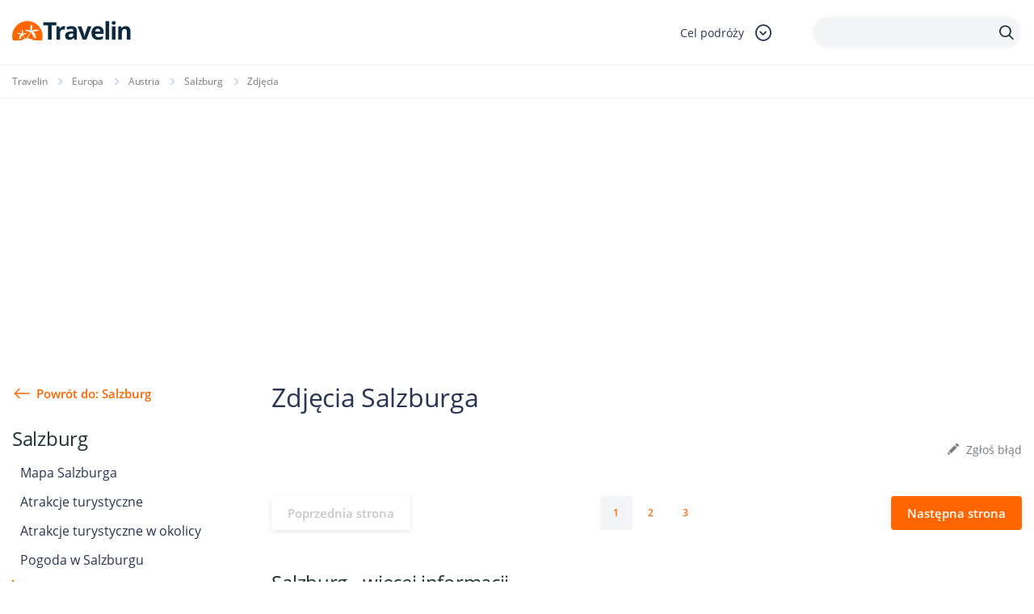

--- FILE ---
content_type: text/html; charset=UTF-8
request_url: https://www.travelin.pl/miasto/salzburg/zdjecia
body_size: 9257
content:
<!doctype html>
<html lang="pl-PL" class="no-js">
<head>
<meta charset="utf-8">
<meta name="viewport" content="width=device-width, initial-scale=1.0">
<title>Salzburg galeria zdjęć & zdjęcia Salzburga | Travelin</title>		<meta name="description" content="">
<link rel="stylesheet" type="text/css" href="//www.travelin.pl/wp-content/cache/wpfc-minified/jmceknmx/7n8dw.css" media="all"/>
<link rel="dns-prefetch" href="//www.googletagmanager.com">
<link rel="dns-prefetch" href="//connect.facebook.net">	
<style>#page-header.homepage-header{background:url(https://www.travelin.pl/galeria/home-slider2.png) top right no-repeat;background-size:100% auto;}</style>		
<meta name='robots' content='index, follow, max-image-preview:large, max-snippet:-1, max-video-preview:-1'/>
<link rel="canonical" href="https://www.travelin.pl/miasto/salzburg/zdjecia"/>
<script type="application/ld+json" class="yoast-schema-graph">{"@context":"https://schema.org","@graph":[{"@type":"WebPage","@id":"https://www.travelin.pl/miasto/salzburg/zdjecia","url":"https://www.travelin.pl/miasto/salzburg/zdjecia","name":"Zdjęcia - Travelin","isPartOf":{"@id":"https://www.travelin.pl/#website"},"datePublished":"2020-02-12T20:00:10+00:00","dateModified":"2020-02-12T20:00:10+00:00","breadcrumb":{"@id":"https://www.travelin.pl/miasto/salzburg/zdjecia#breadcrumb"},"inLanguage":"pl-PL","potentialAction":[{"@type":"ReadAction","target":["https://www.travelin.pl/miasto/salzburg/zdjecia"]}]},{"@type":"BreadcrumbList","@id":"https://www.travelin.pl/miasto/salzburg/zdjecia#breadcrumb","itemListElement":[{"@type":"ListItem","position":1,"name":"Home","item":"https://www.travelin.pl/"},{"@type":"ListItem","position":2,"name":"Salzburg","item":"https://www.travelin.pl/miasto/salzburg"},{"@type":"ListItem","position":3,"name":"Zdjęcia"}]},{"@type":"WebSite","@id":"https://www.travelin.pl/#website","url":"https://www.travelin.pl/","name":"Travelin","description":"","potentialAction":[{"@type":"SearchAction","target":{"@type":"EntryPoint","urlTemplate":"https://www.travelin.pl/?s={search_term_string}"},"query-input":"required name=search_term_string"}],"inLanguage":"pl-PL"}]}</script>
<meta property="og:title" content="Zdjęcia"/><meta property="og:url" content="https://www.travelin.pl/miasto/salzburg/zdjecia"/><meta property="og:image" content=""/>
<link rel="stylesheet" type="text/css" href="//www.travelin.pl/wp-content/cache/wpfc-minified/76rp25le/7n8dw.css" media="all"/>
<style id='classic-theme-styles-inline-css'>.wp-block-button__link{color:#fff;background-color:#32373c;border-radius:9999px;box-shadow:none;text-decoration:none;padding:calc(.667em + 2px) calc(1.333em + 2px);font-size:1.125em}.wp-block-file__button{background:#32373c;color:#fff;text-decoration:none}</style>
<style id='global-styles-inline-css'>body{--wp--preset--color--black:#000000;--wp--preset--color--cyan-bluish-gray:#abb8c3;--wp--preset--color--white:#ffffff;--wp--preset--color--pale-pink:#f78da7;--wp--preset--color--vivid-red:#cf2e2e;--wp--preset--color--luminous-vivid-orange:#ff6900;--wp--preset--color--luminous-vivid-amber:#fcb900;--wp--preset--color--light-green-cyan:#7bdcb5;--wp--preset--color--vivid-green-cyan:#00d084;--wp--preset--color--pale-cyan-blue:#8ed1fc;--wp--preset--color--vivid-cyan-blue:#0693e3;--wp--preset--color--vivid-purple:#9b51e0;--wp--preset--gradient--vivid-cyan-blue-to-vivid-purple:linear-gradient(135deg,rgba(6,147,227,1) 0%,rgb(155,81,224) 100%);--wp--preset--gradient--light-green-cyan-to-vivid-green-cyan:linear-gradient(135deg,rgb(122,220,180) 0%,rgb(0,208,130) 100%);--wp--preset--gradient--luminous-vivid-amber-to-luminous-vivid-orange:linear-gradient(135deg,rgba(252,185,0,1) 0%,rgba(255,105,0,1) 100%);--wp--preset--gradient--luminous-vivid-orange-to-vivid-red:linear-gradient(135deg,rgba(255,105,0,1) 0%,rgb(207,46,46) 100%);--wp--preset--gradient--very-light-gray-to-cyan-bluish-gray:linear-gradient(135deg,rgb(238,238,238) 0%,rgb(169,184,195) 100%);--wp--preset--gradient--cool-to-warm-spectrum:linear-gradient(135deg,rgb(74,234,220) 0%,rgb(151,120,209) 20%,rgb(207,42,186) 40%,rgb(238,44,130) 60%,rgb(251,105,98) 80%,rgb(254,248,76) 100%);--wp--preset--gradient--blush-light-purple:linear-gradient(135deg,rgb(255,206,236) 0%,rgb(152,150,240) 100%);--wp--preset--gradient--blush-bordeaux:linear-gradient(135deg,rgb(254,205,165) 0%,rgb(254,45,45) 50%,rgb(107,0,62) 100%);--wp--preset--gradient--luminous-dusk:linear-gradient(135deg,rgb(255,203,112) 0%,rgb(199,81,192) 50%,rgb(65,88,208) 100%);--wp--preset--gradient--pale-ocean:linear-gradient(135deg,rgb(255,245,203) 0%,rgb(182,227,212) 50%,rgb(51,167,181) 100%);--wp--preset--gradient--electric-grass:linear-gradient(135deg,rgb(202,248,128) 0%,rgb(113,206,126) 100%);--wp--preset--gradient--midnight:linear-gradient(135deg,rgb(2,3,129) 0%,rgb(40,116,252) 100%);--wp--preset--font-size--small:13px;--wp--preset--font-size--medium:20px;--wp--preset--font-size--large:36px;--wp--preset--font-size--x-large:42px;--wp--preset--spacing--20:0.44rem;--wp--preset--spacing--30:0.67rem;--wp--preset--spacing--40:1rem;--wp--preset--spacing--50:1.5rem;--wp--preset--spacing--60:2.25rem;--wp--preset--spacing--70:3.38rem;--wp--preset--spacing--80:5.06rem;--wp--preset--shadow--natural:6px 6px 9px rgba(0, 0, 0, 0.2);--wp--preset--shadow--deep:12px 12px 50px rgba(0, 0, 0, 0.4);--wp--preset--shadow--sharp:6px 6px 0px rgba(0, 0, 0, 0.2);--wp--preset--shadow--outlined:6px 6px 0px -3px rgba(255, 255, 255, 1), 6px 6px rgba(0, 0, 0, 1);--wp--preset--shadow--crisp:6px 6px 0px rgba(0, 0, 0, 1);}:where(.is-layout-flex){gap:0.5em;}:where(.is-layout-grid){gap:0.5em;}body .is-layout-flow > .alignleft{float:left;margin-inline-start:0;margin-inline-end:2em;}body .is-layout-flow > .alignright{float:right;margin-inline-start:2em;margin-inline-end:0;}body .is-layout-flow > .aligncenter{margin-left:auto !important;margin-right:auto !important;}body .is-layout-constrained > .alignleft{float:left;margin-inline-start:0;margin-inline-end:2em;}body .is-layout-constrained > .alignright{float:right;margin-inline-start:2em;margin-inline-end:0;}body .is-layout-constrained > .aligncenter{margin-left:auto !important;margin-right:auto !important;}body .is-layout-constrained > :where(:not(.alignleft):not(.alignright):not(.alignfull)){max-width:var(--wp--style--global--content-size);margin-left:auto !important;margin-right:auto !important;}body .is-layout-constrained > .alignwide{max-width:var(--wp--style--global--wide-size);}body .is-layout-flex{display:flex;}body .is-layout-flex{flex-wrap:wrap;align-items:center;}body .is-layout-flex > *{margin:0;}body .is-layout-grid{display:grid;}body .is-layout-grid > *{margin:0;}:where(.wp-block-columns.is-layout-flex){gap:2em;}:where(.wp-block-columns.is-layout-grid){gap:2em;}:where(.wp-block-post-template.is-layout-flex){gap:1.25em;}:where(.wp-block-post-template.is-layout-grid){gap:1.25em;}.has-black-color{color:var(--wp--preset--color--black) !important;}.has-cyan-bluish-gray-color{color:var(--wp--preset--color--cyan-bluish-gray) !important;}.has-white-color{color:var(--wp--preset--color--white) !important;}.has-pale-pink-color{color:var(--wp--preset--color--pale-pink) !important;}.has-vivid-red-color{color:var(--wp--preset--color--vivid-red) !important;}.has-luminous-vivid-orange-color{color:var(--wp--preset--color--luminous-vivid-orange) !important;}.has-luminous-vivid-amber-color{color:var(--wp--preset--color--luminous-vivid-amber) !important;}.has-light-green-cyan-color{color:var(--wp--preset--color--light-green-cyan) !important;}.has-vivid-green-cyan-color{color:var(--wp--preset--color--vivid-green-cyan) !important;}.has-pale-cyan-blue-color{color:var(--wp--preset--color--pale-cyan-blue) !important;}.has-vivid-cyan-blue-color{color:var(--wp--preset--color--vivid-cyan-blue) !important;}.has-vivid-purple-color{color:var(--wp--preset--color--vivid-purple) !important;}.has-black-background-color{background-color:var(--wp--preset--color--black) !important;}.has-cyan-bluish-gray-background-color{background-color:var(--wp--preset--color--cyan-bluish-gray) !important;}.has-white-background-color{background-color:var(--wp--preset--color--white) !important;}.has-pale-pink-background-color{background-color:var(--wp--preset--color--pale-pink) !important;}.has-vivid-red-background-color{background-color:var(--wp--preset--color--vivid-red) !important;}.has-luminous-vivid-orange-background-color{background-color:var(--wp--preset--color--luminous-vivid-orange) !important;}.has-luminous-vivid-amber-background-color{background-color:var(--wp--preset--color--luminous-vivid-amber) !important;}.has-light-green-cyan-background-color{background-color:var(--wp--preset--color--light-green-cyan) !important;}.has-vivid-green-cyan-background-color{background-color:var(--wp--preset--color--vivid-green-cyan) !important;}.has-pale-cyan-blue-background-color{background-color:var(--wp--preset--color--pale-cyan-blue) !important;}.has-vivid-cyan-blue-background-color{background-color:var(--wp--preset--color--vivid-cyan-blue) !important;}.has-vivid-purple-background-color{background-color:var(--wp--preset--color--vivid-purple) !important;}.has-black-border-color{border-color:var(--wp--preset--color--black) !important;}.has-cyan-bluish-gray-border-color{border-color:var(--wp--preset--color--cyan-bluish-gray) !important;}.has-white-border-color{border-color:var(--wp--preset--color--white) !important;}.has-pale-pink-border-color{border-color:var(--wp--preset--color--pale-pink) !important;}.has-vivid-red-border-color{border-color:var(--wp--preset--color--vivid-red) !important;}.has-luminous-vivid-orange-border-color{border-color:var(--wp--preset--color--luminous-vivid-orange) !important;}.has-luminous-vivid-amber-border-color{border-color:var(--wp--preset--color--luminous-vivid-amber) !important;}.has-light-green-cyan-border-color{border-color:var(--wp--preset--color--light-green-cyan) !important;}.has-vivid-green-cyan-border-color{border-color:var(--wp--preset--color--vivid-green-cyan) !important;}.has-pale-cyan-blue-border-color{border-color:var(--wp--preset--color--pale-cyan-blue) !important;}.has-vivid-cyan-blue-border-color{border-color:var(--wp--preset--color--vivid-cyan-blue) !important;}.has-vivid-purple-border-color{border-color:var(--wp--preset--color--vivid-purple) !important;}.has-vivid-cyan-blue-to-vivid-purple-gradient-background{background:var(--wp--preset--gradient--vivid-cyan-blue-to-vivid-purple) !important;}.has-light-green-cyan-to-vivid-green-cyan-gradient-background{background:var(--wp--preset--gradient--light-green-cyan-to-vivid-green-cyan) !important;}.has-luminous-vivid-amber-to-luminous-vivid-orange-gradient-background{background:var(--wp--preset--gradient--luminous-vivid-amber-to-luminous-vivid-orange) !important;}.has-luminous-vivid-orange-to-vivid-red-gradient-background{background:var(--wp--preset--gradient--luminous-vivid-orange-to-vivid-red) !important;}.has-very-light-gray-to-cyan-bluish-gray-gradient-background{background:var(--wp--preset--gradient--very-light-gray-to-cyan-bluish-gray) !important;}.has-cool-to-warm-spectrum-gradient-background{background:var(--wp--preset--gradient--cool-to-warm-spectrum) !important;}.has-blush-light-purple-gradient-background{background:var(--wp--preset--gradient--blush-light-purple) !important;}.has-blush-bordeaux-gradient-background{background:var(--wp--preset--gradient--blush-bordeaux) !important;}.has-luminous-dusk-gradient-background{background:var(--wp--preset--gradient--luminous-dusk) !important;}.has-pale-ocean-gradient-background{background:var(--wp--preset--gradient--pale-ocean) !important;}.has-electric-grass-gradient-background{background:var(--wp--preset--gradient--electric-grass) !important;}.has-midnight-gradient-background{background:var(--wp--preset--gradient--midnight) !important;}.has-small-font-size{font-size:var(--wp--preset--font-size--small) !important;}.has-medium-font-size{font-size:var(--wp--preset--font-size--medium) !important;}.has-large-font-size{font-size:var(--wp--preset--font-size--large) !important;}.has-x-large-font-size{font-size:var(--wp--preset--font-size--x-large) !important;}
.wp-block-navigation a:where(:not(.wp-element-button)){color:inherit;}:where(.wp-block-post-template.is-layout-flex){gap:1.25em;}:where(.wp-block-post-template.is-layout-grid){gap:1.25em;}:where(.wp-block-columns.is-layout-flex){gap:2em;}:where(.wp-block-columns.is-layout-grid){gap:2em;}
.wp-block-pullquote{font-size:1.5em;line-height:1.6;}</style>
<style>.wpcf7 .screen-reader-response{position:absolute;overflow:hidden;clip:rect(1px, 1px, 1px, 1px);clip-path:inset(50%);height:1px;width:1px;margin:-1px;padding:0;border:0;word-wrap:normal !important;}
.wpcf7 form .wpcf7-response-output{margin:2em 0.5em 1em;padding:0.2em 1em;border:2px solid #00a0d2;}
.wpcf7 form.init .wpcf7-response-output, .wpcf7 form.resetting .wpcf7-response-output, .wpcf7 form.submitting .wpcf7-response-output{display:none;}
.wpcf7 form.sent .wpcf7-response-output{border-color:#46b450;}
.wpcf7 form.failed .wpcf7-response-output, .wpcf7 form.aborted .wpcf7-response-output{border-color:#dc3232;}
.wpcf7 form.spam .wpcf7-response-output{border-color:#f56e28;}
.wpcf7 form.invalid .wpcf7-response-output, .wpcf7 form.unaccepted .wpcf7-response-output, .wpcf7 form.payment-required .wpcf7-response-output{border-color:#ffb900;}
.wpcf7-form-control-wrap{position:relative;}
.wpcf7-not-valid-tip{color:#dc3232;font-size:1em;font-weight:normal;display:block;}
.use-floating-validation-tip .wpcf7-not-valid-tip{position:relative;top:-2ex;left:1em;z-index:100;border:1px solid #dc3232;background:#fff;padding:.2em .8em;width:24em;}
.wpcf7-list-item{display:inline-block;margin:0 0 0 1em;}
.wpcf7-list-item-label::before, .wpcf7-list-item-label::after{content:" ";}
.wpcf7-spinner{visibility:hidden;display:inline-block;background-color:#23282d;opacity:0.75;width:24px;height:24px;border:none;border-radius:100%;padding:0;margin:0 24px;position:relative;}
form.submitting .wpcf7-spinner{visibility:visible;}
.wpcf7-spinner::before{content:'';position:absolute;background-color:#fbfbfc;top:4px;left:4px;width:6px;height:6px;border:none;border-radius:100%;transform-origin:8px 8px;animation-name:spin;animation-duration:1000ms;animation-timing-function:linear;animation-iteration-count:infinite;}
@media (prefers-reduced-motion: reduce) {
.wpcf7-spinner::before{animation-name:blink;animation-duration:2000ms;}
}
@keyframes spin {
from{transform:rotate(0deg);}
to{transform:rotate(360deg);}
}
@keyframes blink {
from{opacity:0;}
50%{opacity:1;}
to{opacity:0;}
}
.wpcf7 input[type="file"]{cursor:pointer;}
.wpcf7 input[type="file"]:disabled{cursor:default;}
.wpcf7 .wpcf7-submit:disabled{cursor:not-allowed;}
.wpcf7 input[type="url"],
.wpcf7 input[type="email"],
.wpcf7 input[type="tel"]{direction:ltr;}
.wpcf7-reflection > output{display:list-item;list-style:none;}
.wpcf7-reflection > output[hidden]{display:none;}</style>
<link rel="https://api.w.org/" href="https://www.travelin.pl/wp-json/"/><link rel="EditURI" type="application/rsd+xml" title="RSD" href="https://www.travelin.pl/xmlrpc.php?rsd"/>
<link rel='shortlink' href='https://www.travelin.pl/?p=59184'/>
<link rel="alternate" type="application/json+oembed" href="https://www.travelin.pl/wp-json/oembed/1.0/embed?url=https%3A%2F%2Fwww.travelin.pl%2Fmiasto%2Fsalzburg%2Fzdjecia"/>
<link rel="alternate" type="text/xml+oembed" href="https://www.travelin.pl/wp-json/oembed/1.0/embed?url=https%3A%2F%2Fwww.travelin.pl%2Fmiasto%2Fsalzburg%2Fzdjecia&#038;format=xml"/>
<link rel="icon" href="https://www.travelin.pl/galeria/logo_colored.png" sizes="32x32"/>
<link rel="icon" href="https://www.travelin.pl/galeria/logo_colored.png" sizes="192x192"/>
<link rel="apple-touch-icon" href="https://www.travelin.pl/galeria/logo_colored.png"/>
<meta name="msapplication-TileImage" content="https://www.travelin.pl/galeria/logo_colored.png"/>
<script async src="https://www.googletagmanager.com/gtag/js?id=UA-23298197-12"></script>
<script>window.dataLayer=window.dataLayer||[];
function gtag(){dataLayer.push(arguments);}
gtag('js', new Date());
gtag('config', 'UA-23298197-12');</script>
<script async src="https://pagead2.googlesyndication.com/pagead/js/adsbygoogle.js?client=ca-pub-9882471851931108" crossorigin="anonymous"></script>
<script data-wpfc-render="false">var Wpfcll={s:[],osl:0,scroll:false,i:function(){Wpfcll.ss();window.addEventListener('load',function(){let observer=new MutationObserver(mutationRecords=>{Wpfcll.osl=Wpfcll.s.length;Wpfcll.ss();if(Wpfcll.s.length > Wpfcll.osl){Wpfcll.ls(false);}});observer.observe(document.getElementsByTagName("html")[0],{childList:true,attributes:true,subtree:true,attributeFilter:["src"],attributeOldValue:false,characterDataOldValue:false});Wpfcll.ls(true);});window.addEventListener('scroll',function(){Wpfcll.scroll=true;Wpfcll.ls(false);});window.addEventListener('resize',function(){Wpfcll.scroll=true;Wpfcll.ls(false);});window.addEventListener('click',function(){Wpfcll.scroll=true;Wpfcll.ls(false);});},c:function(e,pageload){var w=document.documentElement.clientHeight || body.clientHeight;var n=0;if(pageload){n=0;}else{n=(w > 800) ? 800:200;n=Wpfcll.scroll ? 800:n;}var er=e.getBoundingClientRect();var t=0;var p=e.parentNode ? e.parentNode:false;if(typeof p.getBoundingClientRect=="undefined"){var pr=false;}else{var pr=p.getBoundingClientRect();}if(er.x==0 && er.y==0){for(var i=0;i < 10;i++){if(p){if(pr.x==0 && pr.y==0){if(p.parentNode){p=p.parentNode;}if(typeof p.getBoundingClientRect=="undefined"){pr=false;}else{pr=p.getBoundingClientRect();}}else{t=pr.top;break;}}};}else{t=er.top;}if(w - t+n > 0){return true;}return false;},r:function(e,pageload){var s=this;var oc,ot;try{oc=e.getAttribute("data-wpfc-original-src");ot=e.getAttribute("data-wpfc-original-srcset");originalsizes=e.getAttribute("data-wpfc-original-sizes");if(s.c(e,pageload)){if(oc || ot){if(e.tagName=="DIV" || e.tagName=="A" || e.tagName=="SPAN"){e.style.backgroundImage="url("+oc+")";e.removeAttribute("data-wpfc-original-src");e.removeAttribute("data-wpfc-original-srcset");e.removeAttribute("onload");}else{if(oc){e.setAttribute('src',oc);}if(ot){e.setAttribute('srcset',ot);}if(originalsizes){e.setAttribute('sizes',originalsizes);}if(e.getAttribute("alt") && e.getAttribute("alt")=="blank"){e.removeAttribute("alt");}e.removeAttribute("data-wpfc-original-src");e.removeAttribute("data-wpfc-original-srcset");e.removeAttribute("data-wpfc-original-sizes");e.removeAttribute("onload");if(e.tagName=="IFRAME"){var y="https://www.youtube.com/embed/";if(navigator.userAgent.match(/\sEdge?\/\d/i)){e.setAttribute('src',e.getAttribute("src").replace(/.+\/templates\/youtube\.html\#/,y));}e.onload=function(){if(typeof window.jQuery !="undefined"){if(jQuery.fn.fitVids){jQuery(e).parent().fitVids({customSelector:"iframe[src]"});}}var s=e.getAttribute("src").match(/templates\/youtube\.html\#(.+)/);if(s){try{var i=e.contentDocument || e.contentWindow;if(i.location.href=="about:blank"){e.setAttribute('src',y+s[1]);}}catch(err){e.setAttribute('src',y+s[1]);}}}}}}else{if(e.tagName=="NOSCRIPT"){if(jQuery(e).attr("data-type")=="wpfc"){e.removeAttribute("data-type");jQuery(e).after(jQuery(e).text());}}}}}catch(error){console.log(error);console.log("==>",e);}},ss:function(){var i=Array.prototype.slice.call(document.getElementsByTagName("img"));var f=Array.prototype.slice.call(document.getElementsByTagName("iframe"));var d=Array.prototype.slice.call(document.getElementsByTagName("div"));var a=Array.prototype.slice.call(document.getElementsByTagName("a"));var s=Array.prototype.slice.call(document.getElementsByTagName("span"));var n=Array.prototype.slice.call(document.getElementsByTagName("noscript"));this.s=i.concat(f).concat(d).concat(a).concat(s).concat(n);},ls:function(pageload){var s=this;[].forEach.call(s.s,function(e,index){s.r(e,pageload);});}};document.addEventListener('DOMContentLoaded',function(){wpfci();});function wpfci(){Wpfcll.i();}</script>
</head>
<body data-rsssl=1 class="miasta-template-default single single-miasta postid-59184 headczysty miasta-zdjecia">
<div id="fb-root"></div><header id="page-header" class="visible has-sidebar">
<div class="header-line">
<div class="container">
<div class="header-logo"> <a href="/"></a></div><div class="header-dropdown">
<div class="header-dropdown-toggle"> <span class="search-label">Cel podróży</span> <span class="icon-dropdown-down"></span></div><div class="dropdown-content"> <a href="/panstwo/polska">Polska</a> <a href="/europa">Europa</a> <a href="/ameryka-poludniowa">Ameryka Południowa</a> <a href="/ameryka-polnocna">Ameryka Północna</a> <a href="/azja">Azja</a> <a href="/afryka">Afryka</a> <a href="/australia-2">Australia</a></div></div><div class="header-search-box">
<span class="icon-search"></span>
<form class="header-search" method="get" action="https://www.travelin.pl/szukaj">
<div class="header-search-input"> <input type="text" class="text" name="q"> <button type="submit"> <span class="icon-search"></span> </button></div></form></div></div></div></header>
<div class="breadcrumbs-box">
<div class="container"> <ul class="breadcrumb"> <li class="home"><a href="https://www.travelin.pl" title="Travelin.pl">Travelin</a></li> <li><a href="https://www.travelin.pl/europa">Europa</a></li> <li><a href="https://www.travelin.pl/panstwo/austria">Austria</a></li> <li><a href="https://www.travelin.pl/miasto/salzburg">Salzburg</a></li> <li class="current_item">Zdjęcia</li> </ul></div></div><div class="columns_box">
<div class="columns_box--sidebar">
<div class="columns_box--sidebar_back"> <a href="https://www.travelin.pl/miasto/salzburg">Powrót do: Salzburg</a></div><h4>Salzburg</h4>
<div class="columns_box--sidebar_menus"> <ul class="columns_box--sidebar_menu"> <li > <a href="https://www.travelin.pl/miasto/salzburg/mapa">Mapa Salzburga</a> </li> <li > <a href="https://www.travelin.pl/miasto/salzburg/atrakcje">Atrakcje turystyczne</a> </li> <li > <a href="https://www.travelin.pl/miasto/salzburg/atrakcje-w-okolicy">Atrakcje turystyczne w okolicy</a> </li> <li > <a href="https://www.travelin.pl/miasto/salzburg/pogoda">Pogoda w Salzburgu</a> </li> <li class="selected"> <a href="https://www.travelin.pl/miasto/salzburg/zdjecia">Zdjęcia Salzburga</a> </li> </ul></div><div class="info_table"> <h4 class="info_table--header">Salzburg w pigułce</h4> <dl> <dt>Kraj</dt> <dd><a href="https://www.travelin.pl/panstwo/austria">Austria</a></dd> <dt>Liczba ludności</dt> <dd>148256</dd> <dt>Powierzchnia</dt> <dd>65,68 km<sup>2</sup></dd> <dt>Nr. kierunkowy</dt> <dd>0662</dd> <dt>Współrzędne</dt> <dd>N:47.48<br/>E:13.03</dd> <dt>Herb</dt> <dd><img style="width: 55px;" src="https://www.travelin.pl/galeria/herb-salzburga.jpg" alt="Herb Salzburga" title="Herb Salzburga"></dd> </dl></div><div class="boxsidebar"> <a href="https://planetescape.pl/" target="_self"> <img src="https://www.travelin.pl/galeria/planet_escape_baner.png" alt="planetescape.pl"/> </a> <br/></div><div class="boxsidebar"> <a href="https://www.payback.pl/sklepy-stacjonarne/bp?excid=18_23558_001" target="_self"> <img src="https://www.travelin.pl/galeria/Wakacje-z-rabatami-na-paliwo.jpg" alt="Wakacje z rabatami na paliwo"/> </a> <br/></div></div><div class="columns_box--content">
<article class="boxes-container">
<h1 class="section-header--lg">Zdjęcia  Salzburga</h1>
<div class="text_page--text">
<div class="text_page--text_section">
<p>
</p>
<div id="fotomiasto" class="gallery" style="display:none;"> <a href="https://www.travelin.pl/galeria/hellbrunn-salzburg.jpg" class="gallery-item"> <img onload="Wpfcll.r(this,true);" src="https://www.travelin.pl/wp-content/plugins/wp-fastest-cache-premium/pro/images/blank.gif" alt="Hellbrunn, Salzburg" data-wpfc-original-src="https://www.travelin.pl/galeria/hellbrunn-salzburg-507x380.jpg" data-image="https://www.travelin.pl/galeria/hellbrunn-salzburg.jpg" data-description="Hellbrunn, Salzburg ArrayFot: Hans"> </a> <a href="https://www.travelin.pl/galeria/salzburg-getreidegasse.jpg" class="gallery-item"> <img onload="Wpfcll.r(this,true);" src="https://www.travelin.pl/wp-content/plugins/wp-fastest-cache-premium/pro/images/blank.gif" alt="Getreidegasse, Salzburg" data-wpfc-original-src="https://www.travelin.pl/galeria/salzburg-getreidegasse-507x380.jpg" data-image="https://www.travelin.pl/galeria/salzburg-getreidegasse.jpg" data-description="Getreidegasse, Salzburg Fot: Hans"> </a> <a href="https://www.travelin.pl/galeria/zamek-w-salzburgu.jpg" class="gallery-item"> <img onload="Wpfcll.r(this,true);" src="https://www.travelin.pl/wp-content/plugins/wp-fastest-cache-premium/pro/images/blank.gif" alt="Zamek w Salzburgu" data-wpfc-original-src="https://www.travelin.pl/galeria/zamek-w-salzburgu-571x380.jpg" data-image="https://www.travelin.pl/galeria/zamek-w-salzburgu.jpg" data-description="Zamek w Salzburgu Fot: wheattree"> </a> <a href="https://www.travelin.pl/galeria/salzburg-katedra.jpg" class="gallery-item"> <img onload="Wpfcll.r(this,true);" src="https://www.travelin.pl/wp-content/plugins/wp-fastest-cache-premium/pro/images/blank.gif" alt="Salzburg, Katedra św. Piotra" data-wpfc-original-src="https://www.travelin.pl/galeria/salzburg-katedra-570x380.jpg" data-image="https://www.travelin.pl/galeria/salzburg-katedra.jpg" data-description="Salzburg, Katedra św. Piotra Fot: werdepate"> </a> <a href="https://www.travelin.pl/galeria/salzburg-hellbrunn.jpg" class="gallery-item"> <img onload="Wpfcll.r(this,true);" src="https://www.travelin.pl/wp-content/plugins/wp-fastest-cache-premium/pro/images/blank.gif" alt="Salzburg, Hellbrunn" data-wpfc-original-src="https://www.travelin.pl/galeria/salzburg-hellbrunn-570x380.jpg" data-image="https://www.travelin.pl/galeria/salzburg-hellbrunn.jpg" data-description="Salzburg, Hellbrunn Fot: nautilus64"> </a> <a href="https://www.travelin.pl/galeria/salzburg-historyczna-czesc.jpg" class="gallery-item"> <img onload="Wpfcll.r(this,true);" src="https://www.travelin.pl/wp-content/plugins/wp-fastest-cache-premium/pro/images/blank.gif" alt="Salzburg, historyczna część miasta" data-wpfc-original-src="https://www.travelin.pl/galeria/salzburg-historyczna-czesc-580x370.jpg" data-image="https://www.travelin.pl/galeria/salzburg-historyczna-czesc.jpg" data-description="Salzburg, historyczna część miasta Fot: makalu"> </a> <a href="https://www.travelin.pl/galeria/salzburg-widok-na-miasto.jpg" class="gallery-item"> <img onload="Wpfcll.r(this,true);" src="https://www.travelin.pl/wp-content/plugins/wp-fastest-cache-premium/pro/images/blank.gif" alt="Salzburg, widok na miasto" data-wpfc-original-src="https://www.travelin.pl/galeria/salzburg-widok-na-miasto-572x380.jpg" data-image="https://www.travelin.pl/galeria/salzburg-widok-na-miasto.jpg" data-description="Salzburg, widok na miasto Fot: moritzln"> </a> <a href="https://www.travelin.pl/galeria/getreidegasse-salzburg.jpg" class="gallery-item"> <img onload="Wpfcll.r(this,true);" src="https://www.travelin.pl/wp-content/plugins/wp-fastest-cache-premium/pro/images/blank.gif" alt="Getreidegasse, Salzburg" data-wpfc-original-src="https://www.travelin.pl/galeria/getreidegasse-salzburg-569x380.jpg" data-image="https://www.travelin.pl/galeria/getreidegasse-salzburg.jpg" data-description="Getreidegasse, Salzburg Fot: bogitw"> </a> <a href="https://www.travelin.pl/galeria/salzburg-stare-miasto-noca.jpg" class="gallery-item"> <img onload="Wpfcll.r(this,true);" src="https://www.travelin.pl/wp-content/plugins/wp-fastest-cache-premium/pro/images/blank.gif" alt="Salzburg, Stare Miasto nocą" data-wpfc-original-src="https://www.travelin.pl/galeria/salzburg-stare-miasto-noca-570x380.jpg" data-image="https://www.travelin.pl/galeria/salzburg-stare-miasto-noca.jpg" data-description="Salzburg, Stare Miasto nocą Fot: werdepate"> </a> <a href="https://www.travelin.pl/galeria/salzburg-stare-miasto.jpg" class="gallery-item"> <img onload="Wpfcll.r(this,true);" src="https://www.travelin.pl/wp-content/plugins/wp-fastest-cache-premium/pro/images/blank.gif" alt="Szalzburg, Stare Miasto" data-wpfc-original-src="https://www.travelin.pl/galeria/salzburg-stare-miasto-570x380.jpg" data-image="https://www.travelin.pl/galeria/salzburg-stare-miasto.jpg" data-description="Szalzburg, Stare Miasto Fot: werdepate"> </a> <a href="https://www.travelin.pl/galeria/salzburg-twierdza.jpg" class="gallery-item"> <img onload="Wpfcll.r(this,true);" src="https://www.travelin.pl/wp-content/plugins/wp-fastest-cache-premium/pro/images/blank.gif" alt="Salzburg, twierdza" data-wpfc-original-src="https://www.travelin.pl/galeria/salzburg-twierdza-580x326.jpg" data-image="https://www.travelin.pl/galeria/salzburg-twierdza.jpg" data-description="Salzburg, twierdza Fot: Makalu"> </a> <a href="https://www.travelin.pl/galeria/salzburg-panorama.jpg" class="gallery-item"> <img onload="Wpfcll.r(this,true);" src="https://www.travelin.pl/wp-content/plugins/wp-fastest-cache-premium/pro/images/blank.gif" alt="Salzburg, panorama" data-wpfc-original-src="https://www.travelin.pl/galeria/salzburg-panorama-580x337.jpg" data-image="https://www.travelin.pl/galeria/salzburg-panorama.jpg" data-description="Salzburg, panorama Fot: makalu"> </a></div><div class="text_page--actions">
<span id="myBtn" class="edit_link"><i class="icon-edit"></i> Zgłoś błąd</span>
<div id="myModal" class="modal">
<div class="modal-content">
<span class="close">&times;</span>
<div class="wpcf7 no-js" id="wpcf7-f57088-p59272-o1" lang="pl-PL" dir="ltr">
<div class="screen-reader-response"><p role="status" aria-live="polite" aria-atomic="true"></p> <ul></ul></div><form action="/miasto/salzburg/zdjecia#wpcf7-f57088-p59272-o1" method="post" class="wpcf7-form init" aria-label="Formularz kontaktowy" novalidate="novalidate" data-status="init">
<div style="display: none;"> <input type="hidden" name="_wpcf7" value="57088" /> <input type="hidden" name="_wpcf7_version" value="5.8.1" /> <input type="hidden" name="_wpcf7_locale" value="pl_PL" /> <input type="hidden" name="_wpcf7_unit_tag" value="wpcf7-f57088-p59272-o1" /> <input type="hidden" name="_wpcf7_container_post" value="59272" /> <input type="hidden" name="_wpcf7_posted_data_hash" value="" /> <input type="hidden" name="_wpcf7_recaptcha_response" value="" /></div><h4 style="text-align: center;">Opisz znaleziony błąd:
</h4>
<p><span class="wpcf7-form-control-wrap" data-name="your-message"><textarea cols="40" rows="10" class="wpcf7-form-control wpcf7-textarea" aria-invalid="false" name="your-message"></textarea></span>
</p>
<p><input class="wpcf7-form-control wpcf7-submit has-spinner zglosbox" type="submit" value="Wyślij" />
</p><div class="wpcf7-response-output" aria-hidden="true"></div></form></div></div></div></div></div></div><div class="pagination">
<span>Poprzednia strona</span>
<div class="pagination--pages"> <em>1</em> <a href="/miasto/salzburg/zdjecia?strona=2">2</a> <a href="/miasto/salzburg/zdjecia?strona=3">3</a></div><a href="/miasto/salzburg/zdjecia?strona=2">Następna strona</a></div></article>
<section class="boxes-container boxwi">
<h1 class="section-header">Salzburg - więcej informacji </h1>
<div class="tags_list"> <a href="https://www.travelin.pl/miasto/salzburg/mapa">Mapa Salzburga</a> <a href="https://www.travelin.pl/miasto/salzburg/atrakcje">Atrakcje Salzburga</a> <a href="https://www.travelin.pl/miasto/salzburg/pogoda">Pogoda w Salzburgu</a></div></section></div></div><footer id="page-footer">
<div class="container">
<div class="footer-menus-trigger">Stopka redakcyjna <i class="icon-dropdown-down"></i></div><div class="footer-menus">
<div class="footer-menu footer-menu-mobile">
<div class="footer-menu-header tag-medium">Informacje wydawcy <i class="icon-dropdown-down"></i></div><ul>
<li><a href="/o-serwisie">O serwisie</a></li>
<li><a href="/redakcja">Redakcja</a></li>
<li><a href="/polityka-prywatnosci">Polityka prywatności</a></li>
<li><a href="/kontakt">Kontakt</a></li>
<li><a href="/rss">RSS</a></li>
</ul></div><div class="footer-menu">
<div class="footer-menu-header tag-medium">Cel podróży <i class="icon-dropdown-down"></i></div><ul>
<li><a href="/panstwo/polska">Polska</a></li>
<li><a href="/europa">Europa</a></li>
<li><a href="/ameryka-poludniowa">Ameryka Południowa</a></li>
<li><a href="/ameryka-polnocna">Ameryka Północna</a></li>
<li><a href="/azja">Azja</a></li>
<li><a href="/afryka">Afryka</a></li>
<li><a href="/australia-2">Australia</a></li>
</ul></div><div class="footer-menu">
<div class="footer-menu-header tag-medium">Przeglądaj <i class="icon-dropdown-down"></i></div><ul>
<li><a href="/panstwa">Państwa</a></li>
<li><a href="/miasta">Miasta</a></li>
<li><a href="/atrakcje-turystyczne">Atrakcje turystyczne</a></li>
<li><a href="/regiony-turystyczne">Regiony turystyczne</a></li>
</ul></div><div class="footer-menu">
<div class="footer-menu-header tag-medium">Twoja podróż <i class="icon-dropdown-down"></i></div><ul>
<li><a href="/bilety-lotnicze">Bilety lotnicze</a></li>
<li><a href="/zdjecia">Pogoda</a></li>
<li><a href="/stacje-narciarskie">Stacje narciarskie</a></li>
</ul></div><div class="footer-menu">
<div class="footer-menu-header tag-medium">Zarezerwuj teraz <i class="icon-dropdown-down"></i></div><ul>
<li><a href="/hotele">Hotele</a></li>
<li><a href="/apartamenty">Apartamenty</a></li>
<li><a href="/pensjonaty">Pensjonaty</a></li>
<li><a href="/domki">Domki</a></li>
</ul></div><div class="footer-menu">
<div class="footer-menu-header tag-medium">Ciekawostki ze świata <i class="icon-dropdown-down"></i></div><ul>
<li><a href="/info">Ciekawe zestawienia</a></li>
<li><a href="/geo">Geografia Świata</a></li>
<li><a href="/relacje-z-podrozy">Relacje z podróży</a></li>
<li><a href="/newsy">Informacje turystyczne</a></li>
<li><a href="/poradnik">Porady</a></li>
</ul></div></div><div class="footer-nav">
<div class="footer-nav-links"> <a href="/o-serwisie">O serwisie</a> <a href="/redakcja">Redakcja</a> <a href="/polityka-prywatnosci">Polityka prywatności</a> <a href="/kontakt">Kontakt</a> <a href="/rss">RSS</a> <a href="/laplalapazu.html">laplalapazu</a> <a href="/mahomaromuro.html">mahomaromuro</a></div><div class="footer-social-pages"> <a href="https://www.facebook.com/TravelinPL/"> <img onload="Wpfcll.r(this,true);" src="https://www.travelin.pl/wp-content/plugins/wp-fastest-cache-premium/pro/images/blank.gif" data-wpfc-original-src="https://www.travelin.pl/wp-content/themes/travelinpl/img/icon-fb.svg" alt="Facebook"> Travelin.pl na Facebooku </a></div></div><div class="footer-copyrights">
Copyright © Travelin.pl. Kopiowanie grafik, zdjęć bądź tekstów bez zgody autora surowo zabronione.<br/>
<div style="display: inline;padding-right: 10px;">Website made with ❤️ by <a href ="https://www.travelin.pl/tworzenie-stron-www-webrange"><img onload="Wpfcll.r(this,true);" src="https://www.travelin.pl/wp-content/plugins/wp-fastest-cache-premium/pro/images/blank.gif" data-wpfc-original-src="https://www.travelin.pl/galeria/range.png" alt="tworzenie strony WWW" style="position: relative;top: 8px;width: auto;height: 22px;"></a></div></div></div></footer>
<a id="page_scroller"></a>
<script src="https://www.google.com/recaptcha/api.js?render=6LcpANYUAAAAAHpy8k87Cr289aRQ-Z6rBgt2PSk8&amp;ver=3.0" id="google-recaptcha-js"></script>
<noscript id="wpfc-google-fonts"><link rel='stylesheet' id='googleFonts-css' href='https://fonts.googleapis.com/css?family=PT+Sans&#038;subset=latin%2Clatin-ext&#038;ver=6.4.3' type='text/css' media='all'/>
</noscript>
<script id="contact-form-7-js-extra">var wpcf7={"api":{"root":"https:\/\/www.travelin.pl\/wp-json\/","namespace":"contact-form-7\/v1"}};</script>
<script id="wpcf7-recaptcha-js-extra">var wpcf7_recaptcha={"sitekey":"6LcpANYUAAAAAHpy8k87Cr289aRQ-Z6rBgt2PSk8","actions":{"homepage":"homepage","contactform":"contactform"}};</script>
<script id="get-the-page-js-extra">var ajaxurl="https:\/\/www.travelin.pl\/wp-admin\/admin-ajax.php";</script>
<script>(function(d, s, id){
var js, fjs=d.getElementsByTagName(s)[0];
if(d.getElementById(id)) return;
js=d.createElement(s); js.id=id;
js.src="https://connect.facebook.net/pl_PL/sdk.js#xfbml=1&version=v3.0";
fjs.parentNode.insertBefore(js, fjs);
}(document, 'script', 'facebook-jssdk'));</script>
<script>var modal=document.getElementById("myModal");
var btn=document.getElementById("myBtn");
var span=document.getElementsByClassName("close")[0];
btn.onclick=function(){
modal.style.display="block";
}
span.onclick=function(){
modal.style.display="none";
}
window.onclick=function(event){
if(event.target==modal){
modal.style.display="none";
}}</script>
<script defer src="https://maps.googleapis.com/maps/api/js?key=AIzaSyDlsBeOd3E_dtcJS90uYXatqU0wAZNtuAY"></script>
<script defer src='//www.travelin.pl/wp-content/cache/wpfc-minified/10561ne4/7n8dw.js'></script>
<script>(function jqIsReady_339(){if(typeof jQuery==="undefined"){setTimeout(jqIsReady_339, 100);}else{
jQuery(document).ready(function(){
jQuery("#fotomiasto").unitegallery({
tiles_type:"justified",
tiles_nested_optimal_tile_width: 300,
lightbox_type: "compact",
lightbox_textpanel_enable_title: false,
lightbox_textpanel_enable_description: true,
tiles_justified_space_between: 6,
tiles_set_initial_height: true,
});
});}})();</script>
<script>document.addEventListener('DOMContentLoaded',function(){function wpfcgl(){var wgh=document.querySelector('noscript#wpfc-google-fonts').innerText, wgha=wgh.match(/<link[^\>]+>/gi);for(i=0;i<wgha.length;i++){var wrpr=document.createElement('div');wrpr.innerHTML=wgha[i];document.body.appendChild(wrpr.firstChild);}}wpfcgl();});</script>
</body>
</html><!-- WP Fastest Cache file was created in 0.47128891944885 seconds, on 27-10-25 5:31:29 -->

--- FILE ---
content_type: text/html; charset=utf-8
request_url: https://www.google.com/recaptcha/api2/anchor?ar=1&k=6LcpANYUAAAAAHpy8k87Cr289aRQ-Z6rBgt2PSk8&co=aHR0cHM6Ly93d3cudHJhdmVsaW4ucGw6NDQz&hl=en&v=PoyoqOPhxBO7pBk68S4YbpHZ&size=invisible&anchor-ms=20000&execute-ms=30000&cb=nd9l9uk3wc58
body_size: 48850
content:
<!DOCTYPE HTML><html dir="ltr" lang="en"><head><meta http-equiv="Content-Type" content="text/html; charset=UTF-8">
<meta http-equiv="X-UA-Compatible" content="IE=edge">
<title>reCAPTCHA</title>
<style type="text/css">
/* cyrillic-ext */
@font-face {
  font-family: 'Roboto';
  font-style: normal;
  font-weight: 400;
  font-stretch: 100%;
  src: url(//fonts.gstatic.com/s/roboto/v48/KFO7CnqEu92Fr1ME7kSn66aGLdTylUAMa3GUBHMdazTgWw.woff2) format('woff2');
  unicode-range: U+0460-052F, U+1C80-1C8A, U+20B4, U+2DE0-2DFF, U+A640-A69F, U+FE2E-FE2F;
}
/* cyrillic */
@font-face {
  font-family: 'Roboto';
  font-style: normal;
  font-weight: 400;
  font-stretch: 100%;
  src: url(//fonts.gstatic.com/s/roboto/v48/KFO7CnqEu92Fr1ME7kSn66aGLdTylUAMa3iUBHMdazTgWw.woff2) format('woff2');
  unicode-range: U+0301, U+0400-045F, U+0490-0491, U+04B0-04B1, U+2116;
}
/* greek-ext */
@font-face {
  font-family: 'Roboto';
  font-style: normal;
  font-weight: 400;
  font-stretch: 100%;
  src: url(//fonts.gstatic.com/s/roboto/v48/KFO7CnqEu92Fr1ME7kSn66aGLdTylUAMa3CUBHMdazTgWw.woff2) format('woff2');
  unicode-range: U+1F00-1FFF;
}
/* greek */
@font-face {
  font-family: 'Roboto';
  font-style: normal;
  font-weight: 400;
  font-stretch: 100%;
  src: url(//fonts.gstatic.com/s/roboto/v48/KFO7CnqEu92Fr1ME7kSn66aGLdTylUAMa3-UBHMdazTgWw.woff2) format('woff2');
  unicode-range: U+0370-0377, U+037A-037F, U+0384-038A, U+038C, U+038E-03A1, U+03A3-03FF;
}
/* math */
@font-face {
  font-family: 'Roboto';
  font-style: normal;
  font-weight: 400;
  font-stretch: 100%;
  src: url(//fonts.gstatic.com/s/roboto/v48/KFO7CnqEu92Fr1ME7kSn66aGLdTylUAMawCUBHMdazTgWw.woff2) format('woff2');
  unicode-range: U+0302-0303, U+0305, U+0307-0308, U+0310, U+0312, U+0315, U+031A, U+0326-0327, U+032C, U+032F-0330, U+0332-0333, U+0338, U+033A, U+0346, U+034D, U+0391-03A1, U+03A3-03A9, U+03B1-03C9, U+03D1, U+03D5-03D6, U+03F0-03F1, U+03F4-03F5, U+2016-2017, U+2034-2038, U+203C, U+2040, U+2043, U+2047, U+2050, U+2057, U+205F, U+2070-2071, U+2074-208E, U+2090-209C, U+20D0-20DC, U+20E1, U+20E5-20EF, U+2100-2112, U+2114-2115, U+2117-2121, U+2123-214F, U+2190, U+2192, U+2194-21AE, U+21B0-21E5, U+21F1-21F2, U+21F4-2211, U+2213-2214, U+2216-22FF, U+2308-230B, U+2310, U+2319, U+231C-2321, U+2336-237A, U+237C, U+2395, U+239B-23B7, U+23D0, U+23DC-23E1, U+2474-2475, U+25AF, U+25B3, U+25B7, U+25BD, U+25C1, U+25CA, U+25CC, U+25FB, U+266D-266F, U+27C0-27FF, U+2900-2AFF, U+2B0E-2B11, U+2B30-2B4C, U+2BFE, U+3030, U+FF5B, U+FF5D, U+1D400-1D7FF, U+1EE00-1EEFF;
}
/* symbols */
@font-face {
  font-family: 'Roboto';
  font-style: normal;
  font-weight: 400;
  font-stretch: 100%;
  src: url(//fonts.gstatic.com/s/roboto/v48/KFO7CnqEu92Fr1ME7kSn66aGLdTylUAMaxKUBHMdazTgWw.woff2) format('woff2');
  unicode-range: U+0001-000C, U+000E-001F, U+007F-009F, U+20DD-20E0, U+20E2-20E4, U+2150-218F, U+2190, U+2192, U+2194-2199, U+21AF, U+21E6-21F0, U+21F3, U+2218-2219, U+2299, U+22C4-22C6, U+2300-243F, U+2440-244A, U+2460-24FF, U+25A0-27BF, U+2800-28FF, U+2921-2922, U+2981, U+29BF, U+29EB, U+2B00-2BFF, U+4DC0-4DFF, U+FFF9-FFFB, U+10140-1018E, U+10190-1019C, U+101A0, U+101D0-101FD, U+102E0-102FB, U+10E60-10E7E, U+1D2C0-1D2D3, U+1D2E0-1D37F, U+1F000-1F0FF, U+1F100-1F1AD, U+1F1E6-1F1FF, U+1F30D-1F30F, U+1F315, U+1F31C, U+1F31E, U+1F320-1F32C, U+1F336, U+1F378, U+1F37D, U+1F382, U+1F393-1F39F, U+1F3A7-1F3A8, U+1F3AC-1F3AF, U+1F3C2, U+1F3C4-1F3C6, U+1F3CA-1F3CE, U+1F3D4-1F3E0, U+1F3ED, U+1F3F1-1F3F3, U+1F3F5-1F3F7, U+1F408, U+1F415, U+1F41F, U+1F426, U+1F43F, U+1F441-1F442, U+1F444, U+1F446-1F449, U+1F44C-1F44E, U+1F453, U+1F46A, U+1F47D, U+1F4A3, U+1F4B0, U+1F4B3, U+1F4B9, U+1F4BB, U+1F4BF, U+1F4C8-1F4CB, U+1F4D6, U+1F4DA, U+1F4DF, U+1F4E3-1F4E6, U+1F4EA-1F4ED, U+1F4F7, U+1F4F9-1F4FB, U+1F4FD-1F4FE, U+1F503, U+1F507-1F50B, U+1F50D, U+1F512-1F513, U+1F53E-1F54A, U+1F54F-1F5FA, U+1F610, U+1F650-1F67F, U+1F687, U+1F68D, U+1F691, U+1F694, U+1F698, U+1F6AD, U+1F6B2, U+1F6B9-1F6BA, U+1F6BC, U+1F6C6-1F6CF, U+1F6D3-1F6D7, U+1F6E0-1F6EA, U+1F6F0-1F6F3, U+1F6F7-1F6FC, U+1F700-1F7FF, U+1F800-1F80B, U+1F810-1F847, U+1F850-1F859, U+1F860-1F887, U+1F890-1F8AD, U+1F8B0-1F8BB, U+1F8C0-1F8C1, U+1F900-1F90B, U+1F93B, U+1F946, U+1F984, U+1F996, U+1F9E9, U+1FA00-1FA6F, U+1FA70-1FA7C, U+1FA80-1FA89, U+1FA8F-1FAC6, U+1FACE-1FADC, U+1FADF-1FAE9, U+1FAF0-1FAF8, U+1FB00-1FBFF;
}
/* vietnamese */
@font-face {
  font-family: 'Roboto';
  font-style: normal;
  font-weight: 400;
  font-stretch: 100%;
  src: url(//fonts.gstatic.com/s/roboto/v48/KFO7CnqEu92Fr1ME7kSn66aGLdTylUAMa3OUBHMdazTgWw.woff2) format('woff2');
  unicode-range: U+0102-0103, U+0110-0111, U+0128-0129, U+0168-0169, U+01A0-01A1, U+01AF-01B0, U+0300-0301, U+0303-0304, U+0308-0309, U+0323, U+0329, U+1EA0-1EF9, U+20AB;
}
/* latin-ext */
@font-face {
  font-family: 'Roboto';
  font-style: normal;
  font-weight: 400;
  font-stretch: 100%;
  src: url(//fonts.gstatic.com/s/roboto/v48/KFO7CnqEu92Fr1ME7kSn66aGLdTylUAMa3KUBHMdazTgWw.woff2) format('woff2');
  unicode-range: U+0100-02BA, U+02BD-02C5, U+02C7-02CC, U+02CE-02D7, U+02DD-02FF, U+0304, U+0308, U+0329, U+1D00-1DBF, U+1E00-1E9F, U+1EF2-1EFF, U+2020, U+20A0-20AB, U+20AD-20C0, U+2113, U+2C60-2C7F, U+A720-A7FF;
}
/* latin */
@font-face {
  font-family: 'Roboto';
  font-style: normal;
  font-weight: 400;
  font-stretch: 100%;
  src: url(//fonts.gstatic.com/s/roboto/v48/KFO7CnqEu92Fr1ME7kSn66aGLdTylUAMa3yUBHMdazQ.woff2) format('woff2');
  unicode-range: U+0000-00FF, U+0131, U+0152-0153, U+02BB-02BC, U+02C6, U+02DA, U+02DC, U+0304, U+0308, U+0329, U+2000-206F, U+20AC, U+2122, U+2191, U+2193, U+2212, U+2215, U+FEFF, U+FFFD;
}
/* cyrillic-ext */
@font-face {
  font-family: 'Roboto';
  font-style: normal;
  font-weight: 500;
  font-stretch: 100%;
  src: url(//fonts.gstatic.com/s/roboto/v48/KFO7CnqEu92Fr1ME7kSn66aGLdTylUAMa3GUBHMdazTgWw.woff2) format('woff2');
  unicode-range: U+0460-052F, U+1C80-1C8A, U+20B4, U+2DE0-2DFF, U+A640-A69F, U+FE2E-FE2F;
}
/* cyrillic */
@font-face {
  font-family: 'Roboto';
  font-style: normal;
  font-weight: 500;
  font-stretch: 100%;
  src: url(//fonts.gstatic.com/s/roboto/v48/KFO7CnqEu92Fr1ME7kSn66aGLdTylUAMa3iUBHMdazTgWw.woff2) format('woff2');
  unicode-range: U+0301, U+0400-045F, U+0490-0491, U+04B0-04B1, U+2116;
}
/* greek-ext */
@font-face {
  font-family: 'Roboto';
  font-style: normal;
  font-weight: 500;
  font-stretch: 100%;
  src: url(//fonts.gstatic.com/s/roboto/v48/KFO7CnqEu92Fr1ME7kSn66aGLdTylUAMa3CUBHMdazTgWw.woff2) format('woff2');
  unicode-range: U+1F00-1FFF;
}
/* greek */
@font-face {
  font-family: 'Roboto';
  font-style: normal;
  font-weight: 500;
  font-stretch: 100%;
  src: url(//fonts.gstatic.com/s/roboto/v48/KFO7CnqEu92Fr1ME7kSn66aGLdTylUAMa3-UBHMdazTgWw.woff2) format('woff2');
  unicode-range: U+0370-0377, U+037A-037F, U+0384-038A, U+038C, U+038E-03A1, U+03A3-03FF;
}
/* math */
@font-face {
  font-family: 'Roboto';
  font-style: normal;
  font-weight: 500;
  font-stretch: 100%;
  src: url(//fonts.gstatic.com/s/roboto/v48/KFO7CnqEu92Fr1ME7kSn66aGLdTylUAMawCUBHMdazTgWw.woff2) format('woff2');
  unicode-range: U+0302-0303, U+0305, U+0307-0308, U+0310, U+0312, U+0315, U+031A, U+0326-0327, U+032C, U+032F-0330, U+0332-0333, U+0338, U+033A, U+0346, U+034D, U+0391-03A1, U+03A3-03A9, U+03B1-03C9, U+03D1, U+03D5-03D6, U+03F0-03F1, U+03F4-03F5, U+2016-2017, U+2034-2038, U+203C, U+2040, U+2043, U+2047, U+2050, U+2057, U+205F, U+2070-2071, U+2074-208E, U+2090-209C, U+20D0-20DC, U+20E1, U+20E5-20EF, U+2100-2112, U+2114-2115, U+2117-2121, U+2123-214F, U+2190, U+2192, U+2194-21AE, U+21B0-21E5, U+21F1-21F2, U+21F4-2211, U+2213-2214, U+2216-22FF, U+2308-230B, U+2310, U+2319, U+231C-2321, U+2336-237A, U+237C, U+2395, U+239B-23B7, U+23D0, U+23DC-23E1, U+2474-2475, U+25AF, U+25B3, U+25B7, U+25BD, U+25C1, U+25CA, U+25CC, U+25FB, U+266D-266F, U+27C0-27FF, U+2900-2AFF, U+2B0E-2B11, U+2B30-2B4C, U+2BFE, U+3030, U+FF5B, U+FF5D, U+1D400-1D7FF, U+1EE00-1EEFF;
}
/* symbols */
@font-face {
  font-family: 'Roboto';
  font-style: normal;
  font-weight: 500;
  font-stretch: 100%;
  src: url(//fonts.gstatic.com/s/roboto/v48/KFO7CnqEu92Fr1ME7kSn66aGLdTylUAMaxKUBHMdazTgWw.woff2) format('woff2');
  unicode-range: U+0001-000C, U+000E-001F, U+007F-009F, U+20DD-20E0, U+20E2-20E4, U+2150-218F, U+2190, U+2192, U+2194-2199, U+21AF, U+21E6-21F0, U+21F3, U+2218-2219, U+2299, U+22C4-22C6, U+2300-243F, U+2440-244A, U+2460-24FF, U+25A0-27BF, U+2800-28FF, U+2921-2922, U+2981, U+29BF, U+29EB, U+2B00-2BFF, U+4DC0-4DFF, U+FFF9-FFFB, U+10140-1018E, U+10190-1019C, U+101A0, U+101D0-101FD, U+102E0-102FB, U+10E60-10E7E, U+1D2C0-1D2D3, U+1D2E0-1D37F, U+1F000-1F0FF, U+1F100-1F1AD, U+1F1E6-1F1FF, U+1F30D-1F30F, U+1F315, U+1F31C, U+1F31E, U+1F320-1F32C, U+1F336, U+1F378, U+1F37D, U+1F382, U+1F393-1F39F, U+1F3A7-1F3A8, U+1F3AC-1F3AF, U+1F3C2, U+1F3C4-1F3C6, U+1F3CA-1F3CE, U+1F3D4-1F3E0, U+1F3ED, U+1F3F1-1F3F3, U+1F3F5-1F3F7, U+1F408, U+1F415, U+1F41F, U+1F426, U+1F43F, U+1F441-1F442, U+1F444, U+1F446-1F449, U+1F44C-1F44E, U+1F453, U+1F46A, U+1F47D, U+1F4A3, U+1F4B0, U+1F4B3, U+1F4B9, U+1F4BB, U+1F4BF, U+1F4C8-1F4CB, U+1F4D6, U+1F4DA, U+1F4DF, U+1F4E3-1F4E6, U+1F4EA-1F4ED, U+1F4F7, U+1F4F9-1F4FB, U+1F4FD-1F4FE, U+1F503, U+1F507-1F50B, U+1F50D, U+1F512-1F513, U+1F53E-1F54A, U+1F54F-1F5FA, U+1F610, U+1F650-1F67F, U+1F687, U+1F68D, U+1F691, U+1F694, U+1F698, U+1F6AD, U+1F6B2, U+1F6B9-1F6BA, U+1F6BC, U+1F6C6-1F6CF, U+1F6D3-1F6D7, U+1F6E0-1F6EA, U+1F6F0-1F6F3, U+1F6F7-1F6FC, U+1F700-1F7FF, U+1F800-1F80B, U+1F810-1F847, U+1F850-1F859, U+1F860-1F887, U+1F890-1F8AD, U+1F8B0-1F8BB, U+1F8C0-1F8C1, U+1F900-1F90B, U+1F93B, U+1F946, U+1F984, U+1F996, U+1F9E9, U+1FA00-1FA6F, U+1FA70-1FA7C, U+1FA80-1FA89, U+1FA8F-1FAC6, U+1FACE-1FADC, U+1FADF-1FAE9, U+1FAF0-1FAF8, U+1FB00-1FBFF;
}
/* vietnamese */
@font-face {
  font-family: 'Roboto';
  font-style: normal;
  font-weight: 500;
  font-stretch: 100%;
  src: url(//fonts.gstatic.com/s/roboto/v48/KFO7CnqEu92Fr1ME7kSn66aGLdTylUAMa3OUBHMdazTgWw.woff2) format('woff2');
  unicode-range: U+0102-0103, U+0110-0111, U+0128-0129, U+0168-0169, U+01A0-01A1, U+01AF-01B0, U+0300-0301, U+0303-0304, U+0308-0309, U+0323, U+0329, U+1EA0-1EF9, U+20AB;
}
/* latin-ext */
@font-face {
  font-family: 'Roboto';
  font-style: normal;
  font-weight: 500;
  font-stretch: 100%;
  src: url(//fonts.gstatic.com/s/roboto/v48/KFO7CnqEu92Fr1ME7kSn66aGLdTylUAMa3KUBHMdazTgWw.woff2) format('woff2');
  unicode-range: U+0100-02BA, U+02BD-02C5, U+02C7-02CC, U+02CE-02D7, U+02DD-02FF, U+0304, U+0308, U+0329, U+1D00-1DBF, U+1E00-1E9F, U+1EF2-1EFF, U+2020, U+20A0-20AB, U+20AD-20C0, U+2113, U+2C60-2C7F, U+A720-A7FF;
}
/* latin */
@font-face {
  font-family: 'Roboto';
  font-style: normal;
  font-weight: 500;
  font-stretch: 100%;
  src: url(//fonts.gstatic.com/s/roboto/v48/KFO7CnqEu92Fr1ME7kSn66aGLdTylUAMa3yUBHMdazQ.woff2) format('woff2');
  unicode-range: U+0000-00FF, U+0131, U+0152-0153, U+02BB-02BC, U+02C6, U+02DA, U+02DC, U+0304, U+0308, U+0329, U+2000-206F, U+20AC, U+2122, U+2191, U+2193, U+2212, U+2215, U+FEFF, U+FFFD;
}
/* cyrillic-ext */
@font-face {
  font-family: 'Roboto';
  font-style: normal;
  font-weight: 900;
  font-stretch: 100%;
  src: url(//fonts.gstatic.com/s/roboto/v48/KFO7CnqEu92Fr1ME7kSn66aGLdTylUAMa3GUBHMdazTgWw.woff2) format('woff2');
  unicode-range: U+0460-052F, U+1C80-1C8A, U+20B4, U+2DE0-2DFF, U+A640-A69F, U+FE2E-FE2F;
}
/* cyrillic */
@font-face {
  font-family: 'Roboto';
  font-style: normal;
  font-weight: 900;
  font-stretch: 100%;
  src: url(//fonts.gstatic.com/s/roboto/v48/KFO7CnqEu92Fr1ME7kSn66aGLdTylUAMa3iUBHMdazTgWw.woff2) format('woff2');
  unicode-range: U+0301, U+0400-045F, U+0490-0491, U+04B0-04B1, U+2116;
}
/* greek-ext */
@font-face {
  font-family: 'Roboto';
  font-style: normal;
  font-weight: 900;
  font-stretch: 100%;
  src: url(//fonts.gstatic.com/s/roboto/v48/KFO7CnqEu92Fr1ME7kSn66aGLdTylUAMa3CUBHMdazTgWw.woff2) format('woff2');
  unicode-range: U+1F00-1FFF;
}
/* greek */
@font-face {
  font-family: 'Roboto';
  font-style: normal;
  font-weight: 900;
  font-stretch: 100%;
  src: url(//fonts.gstatic.com/s/roboto/v48/KFO7CnqEu92Fr1ME7kSn66aGLdTylUAMa3-UBHMdazTgWw.woff2) format('woff2');
  unicode-range: U+0370-0377, U+037A-037F, U+0384-038A, U+038C, U+038E-03A1, U+03A3-03FF;
}
/* math */
@font-face {
  font-family: 'Roboto';
  font-style: normal;
  font-weight: 900;
  font-stretch: 100%;
  src: url(//fonts.gstatic.com/s/roboto/v48/KFO7CnqEu92Fr1ME7kSn66aGLdTylUAMawCUBHMdazTgWw.woff2) format('woff2');
  unicode-range: U+0302-0303, U+0305, U+0307-0308, U+0310, U+0312, U+0315, U+031A, U+0326-0327, U+032C, U+032F-0330, U+0332-0333, U+0338, U+033A, U+0346, U+034D, U+0391-03A1, U+03A3-03A9, U+03B1-03C9, U+03D1, U+03D5-03D6, U+03F0-03F1, U+03F4-03F5, U+2016-2017, U+2034-2038, U+203C, U+2040, U+2043, U+2047, U+2050, U+2057, U+205F, U+2070-2071, U+2074-208E, U+2090-209C, U+20D0-20DC, U+20E1, U+20E5-20EF, U+2100-2112, U+2114-2115, U+2117-2121, U+2123-214F, U+2190, U+2192, U+2194-21AE, U+21B0-21E5, U+21F1-21F2, U+21F4-2211, U+2213-2214, U+2216-22FF, U+2308-230B, U+2310, U+2319, U+231C-2321, U+2336-237A, U+237C, U+2395, U+239B-23B7, U+23D0, U+23DC-23E1, U+2474-2475, U+25AF, U+25B3, U+25B7, U+25BD, U+25C1, U+25CA, U+25CC, U+25FB, U+266D-266F, U+27C0-27FF, U+2900-2AFF, U+2B0E-2B11, U+2B30-2B4C, U+2BFE, U+3030, U+FF5B, U+FF5D, U+1D400-1D7FF, U+1EE00-1EEFF;
}
/* symbols */
@font-face {
  font-family: 'Roboto';
  font-style: normal;
  font-weight: 900;
  font-stretch: 100%;
  src: url(//fonts.gstatic.com/s/roboto/v48/KFO7CnqEu92Fr1ME7kSn66aGLdTylUAMaxKUBHMdazTgWw.woff2) format('woff2');
  unicode-range: U+0001-000C, U+000E-001F, U+007F-009F, U+20DD-20E0, U+20E2-20E4, U+2150-218F, U+2190, U+2192, U+2194-2199, U+21AF, U+21E6-21F0, U+21F3, U+2218-2219, U+2299, U+22C4-22C6, U+2300-243F, U+2440-244A, U+2460-24FF, U+25A0-27BF, U+2800-28FF, U+2921-2922, U+2981, U+29BF, U+29EB, U+2B00-2BFF, U+4DC0-4DFF, U+FFF9-FFFB, U+10140-1018E, U+10190-1019C, U+101A0, U+101D0-101FD, U+102E0-102FB, U+10E60-10E7E, U+1D2C0-1D2D3, U+1D2E0-1D37F, U+1F000-1F0FF, U+1F100-1F1AD, U+1F1E6-1F1FF, U+1F30D-1F30F, U+1F315, U+1F31C, U+1F31E, U+1F320-1F32C, U+1F336, U+1F378, U+1F37D, U+1F382, U+1F393-1F39F, U+1F3A7-1F3A8, U+1F3AC-1F3AF, U+1F3C2, U+1F3C4-1F3C6, U+1F3CA-1F3CE, U+1F3D4-1F3E0, U+1F3ED, U+1F3F1-1F3F3, U+1F3F5-1F3F7, U+1F408, U+1F415, U+1F41F, U+1F426, U+1F43F, U+1F441-1F442, U+1F444, U+1F446-1F449, U+1F44C-1F44E, U+1F453, U+1F46A, U+1F47D, U+1F4A3, U+1F4B0, U+1F4B3, U+1F4B9, U+1F4BB, U+1F4BF, U+1F4C8-1F4CB, U+1F4D6, U+1F4DA, U+1F4DF, U+1F4E3-1F4E6, U+1F4EA-1F4ED, U+1F4F7, U+1F4F9-1F4FB, U+1F4FD-1F4FE, U+1F503, U+1F507-1F50B, U+1F50D, U+1F512-1F513, U+1F53E-1F54A, U+1F54F-1F5FA, U+1F610, U+1F650-1F67F, U+1F687, U+1F68D, U+1F691, U+1F694, U+1F698, U+1F6AD, U+1F6B2, U+1F6B9-1F6BA, U+1F6BC, U+1F6C6-1F6CF, U+1F6D3-1F6D7, U+1F6E0-1F6EA, U+1F6F0-1F6F3, U+1F6F7-1F6FC, U+1F700-1F7FF, U+1F800-1F80B, U+1F810-1F847, U+1F850-1F859, U+1F860-1F887, U+1F890-1F8AD, U+1F8B0-1F8BB, U+1F8C0-1F8C1, U+1F900-1F90B, U+1F93B, U+1F946, U+1F984, U+1F996, U+1F9E9, U+1FA00-1FA6F, U+1FA70-1FA7C, U+1FA80-1FA89, U+1FA8F-1FAC6, U+1FACE-1FADC, U+1FADF-1FAE9, U+1FAF0-1FAF8, U+1FB00-1FBFF;
}
/* vietnamese */
@font-face {
  font-family: 'Roboto';
  font-style: normal;
  font-weight: 900;
  font-stretch: 100%;
  src: url(//fonts.gstatic.com/s/roboto/v48/KFO7CnqEu92Fr1ME7kSn66aGLdTylUAMa3OUBHMdazTgWw.woff2) format('woff2');
  unicode-range: U+0102-0103, U+0110-0111, U+0128-0129, U+0168-0169, U+01A0-01A1, U+01AF-01B0, U+0300-0301, U+0303-0304, U+0308-0309, U+0323, U+0329, U+1EA0-1EF9, U+20AB;
}
/* latin-ext */
@font-face {
  font-family: 'Roboto';
  font-style: normal;
  font-weight: 900;
  font-stretch: 100%;
  src: url(//fonts.gstatic.com/s/roboto/v48/KFO7CnqEu92Fr1ME7kSn66aGLdTylUAMa3KUBHMdazTgWw.woff2) format('woff2');
  unicode-range: U+0100-02BA, U+02BD-02C5, U+02C7-02CC, U+02CE-02D7, U+02DD-02FF, U+0304, U+0308, U+0329, U+1D00-1DBF, U+1E00-1E9F, U+1EF2-1EFF, U+2020, U+20A0-20AB, U+20AD-20C0, U+2113, U+2C60-2C7F, U+A720-A7FF;
}
/* latin */
@font-face {
  font-family: 'Roboto';
  font-style: normal;
  font-weight: 900;
  font-stretch: 100%;
  src: url(//fonts.gstatic.com/s/roboto/v48/KFO7CnqEu92Fr1ME7kSn66aGLdTylUAMa3yUBHMdazQ.woff2) format('woff2');
  unicode-range: U+0000-00FF, U+0131, U+0152-0153, U+02BB-02BC, U+02C6, U+02DA, U+02DC, U+0304, U+0308, U+0329, U+2000-206F, U+20AC, U+2122, U+2191, U+2193, U+2212, U+2215, U+FEFF, U+FFFD;
}

</style>
<link rel="stylesheet" type="text/css" href="https://www.gstatic.com/recaptcha/releases/PoyoqOPhxBO7pBk68S4YbpHZ/styles__ltr.css">
<script nonce="ZuNGY6jDeJx6U5JmPP8-Gg" type="text/javascript">window['__recaptcha_api'] = 'https://www.google.com/recaptcha/api2/';</script>
<script type="text/javascript" src="https://www.gstatic.com/recaptcha/releases/PoyoqOPhxBO7pBk68S4YbpHZ/recaptcha__en.js" nonce="ZuNGY6jDeJx6U5JmPP8-Gg">
      
    </script></head>
<body><div id="rc-anchor-alert" class="rc-anchor-alert"></div>
<input type="hidden" id="recaptcha-token" value="[base64]">
<script type="text/javascript" nonce="ZuNGY6jDeJx6U5JmPP8-Gg">
      recaptcha.anchor.Main.init("[\x22ainput\x22,[\x22bgdata\x22,\x22\x22,\[base64]/[base64]/[base64]/bmV3IHJbeF0oY1swXSk6RT09Mj9uZXcgclt4XShjWzBdLGNbMV0pOkU9PTM/bmV3IHJbeF0oY1swXSxjWzFdLGNbMl0pOkU9PTQ/[base64]/[base64]/[base64]/[base64]/[base64]/[base64]/[base64]/[base64]\x22,\[base64]\\u003d\\u003d\x22,\x22w7TDvsOEwpxJAhQ3wqnDpMOBQ2nDu8OZSMOXwpU0UMOYeVNZbQzDm8K7acKkwqfCkMOqYG/CgSrDv2nCpwNYX8OANsORwozDj8OXwpVewqpIdnhuOcOEwo0RJ8OhSwPCjsKEbkLDpScHVEBeNVzCtMKkwpQvMRzCicKCR0TDjg/CvcKOw4N1HcOBwq7Ck8K1RMONFWDDicKMwpMFwqnCicKdw5/[base64]/CHHCocKvw70Sw5xew6QkIMKkw75Hw4N/MQPDux7ClsKvw6Utw48Sw53Cj8KfH8KbXznDqMOCFsOQI3rCmsKuJBDDtnJ0fRPDgDvDu1kIe8OFGcKzwrPDssK0WsKewro7w6cqUmEywpshw5DCg8OBYsKLw68SwrY9BsKNwqXCjcOKwo0SHcKww45mwp3CmnjCtsO5w7rCi8K/[base64]/DkDpXTsKDd8OnOsOQNsKvFyrDscOdbHFwNyJiwq9GJyVHKMKtwrZfdi5qw58Yw5nCjxzDpkJ8wptqeyTCt8K9wqMLDsO7wpsVwq7DonTCvSxwK2PClsK6HsO8BWTDiU3DtjMbw5vCh0RPA8KAwpdFUizDlsOUwr/DjcOAw4nCusOqW8OlKMKgX8OrQMOSwrpifsKyez0swq/DkETDtsKJS8Otw4wmdsOGe8O5w7xhw5kkwovCusK/RC7DgDjCjxAuwrrCilvCu8OFdcOIwrgBcsK4Pzh5w542esOcBA0YXUlJwonCr8Kuw4PDp2AiesKcwrZDAErDrRAbWsOffsKrwrtewrV8w4VcwrLDv8KVFMO5XMKvwpDDq3fDrGQ0wobCjMK2D8O/WMOnW8OaX8OUJMKmbsOELSV2R8OpHQV1GnobwrFqBsObw4nCt8OdwqbCgETDqgjDrsOjcMKGfXtRwpkmGxVOH8KGw4EbA8Osw5rCs8O8PnsLRcKewpPCh1J/[base64]/[base64]/DsKSw4DCiwDDn3Yxw7sFwqFnw5tcwo7Dp8ODw5nDt8KHOSHDlygCTGYPVz4Xw4oFwr4ZwqFuw6MvLyjCgDLCp8O7wq0tw6tiw6HCsUQBw7DCii3Dg8Kfw5/[base64]/[base64]/CvsK/G8KOwqLCkSN8wqANQ1TCicKww4vDucKvLsOkZWnDlcO0dRvDkHnDiMK2w4gOJcK7w67DnVLCtMKlZStMPMKsQcOPwo/DpMKjwpY2wrrDln8yw7rDgMK3wqN8RMOAe8KjTH/[base64]/Dg0LChF3ChcOPwqvDtcKTS8K9O3tywqzDviUQIMK0w4vCsmwpdlzClCMvw74vKMOoHSrDo8KrC8K/ZmZxa1FFOsOqBnDClcOcw7d8TG4/[base64]/aSnCmUTCmMKvwpzDm8OHwr9Hw4bDmsKzClbDk8KxWMKBwpFTwr8nw6/Cuzsuw6Mfw5XDm3NXw6LDs8OnwoR4RSXDvmEOw4nCvBrDuFLCicO7IsKyW8Khw4zCn8KHwoLCl8KHOsKtwpnDq8KUw65nw6dATQIkaVQ0R8O6WSnDvcKqY8Knw4pfAANpw5JxC8OmPMKcZ8OpwoU9wrt/FMOOw6x+G8KIw7B5woxNWsO0a8OeGsK3CnlxwrrCm3XDp8Kfw6vDoMKDU8O3YEM6OXsIQFsMwq0+OF3DsMO0wp8RBkYcw7YhfU7ChcOgwp/Dp2fDq8K9d8OMKcKIwrk9YsOLUhETaHF9VT/CgzLDucKGR8KPw6HCn8KoAA/[base64]/[base64]/Dn3/CtWBQSiLCmGRmAWp/DMOAZMOJw7g2wrVHw7LDlT4vw6EewrDDhRPCrcKJwp3DmsOuDMOiw61XwqtqNmh+E8ORw4kdwo7DgcObwqrChFTCocOjVBAWTMOfCk1dciITez3DiBU9w7vCv2gvH8KoOcKIw5vCrVzDpTABwog7V8OuCTV2wrd9HXjCjsKqw4s0wpt0ZlbDl0MGbcKjw4tjDsO/D1fCisKKwqrDhg7DocOKwr14w5lyA8OXb8K+wpfCqMKvT0HCm8OGw5/DlMOVMgbDtnHDmw4CwqdgwqTDm8O2cUrCiW/[base64]/[base64]/[base64]/I8Olw7bDmMOjwoXDjHpTw7FJTTfCksOAJUjDgcOXwok8AsOfwr7CoDAhYcKrNBHDmA/Cg8KEdgFPw6pOUjbDhx4lw5jCn1nCkB1Cw7hNwq/Dt2MmIcOfdcOrwqUowowWwqI+wrHDk8KPwqTCuBDDgcO/blXDssOqN8KOb1HDiT8ywokqe8KCwqTCsMOGw61Nwq99wrw6EjjDi0zChAlQw5fDocOPNsK/LmZtwps4wo7DtcKFwojCj8K2w6nCvMKwwocow6cADicLwrIxT8OjwozDtgJJHRcQV8ObwrfDi8O/GFnDjm/DgyBEOsKjw4PDnMObwpHCjGcUwojCpsOeV8O4wrIFElfCncOqRl0Zw5vDhDjDkxhdwqlLCVBDYGvDtmDChsOmKE/[base64]/HRXChcKre35Kw5VjwrlJD8KVwq45w4V+wqbCrGbCi8KTccKwwod8wp5/w53CiXklw5jCtwXDhcOgw4VxdQdxwrjCinBewqEpU8Okw73CsGpjw5jDt8KZHsKyJT/CuCjDtFx1wptSwo07EsOTY2J1w7zDicOSwp7DiMODwoTDmMOhOMKsfMKbwp3CtMKHwqHCq8KfL8O7wogwwoNOWMKGw7HCocOcw7fDtsOFw7rClBBxwrDCk2MJJi3CtmvCgAgTwoLCrcOKXsONwpnDkcKQw7I5U0nCkT/CoMKrwrHCjQAWwqI3RsOhw7PCsMKMwpzCisKVOcKFH8Khw5/DlcOxwpXCix3CsGE+w4jDhADCjEhNw5LCvxUBwo/[base64]/[base64]/Dq8K2wrLCrcOjw4l1QV0sdlo5XznCpMOqcxt+wpbCvB7CnG0UwoYewqMUw5LDucO8woY3w6/Cv8KTwpLDuAzDrxvDpCphwrR7IUPCkMOPw4TCjsKGw4bCmcORQsK6V8O8w5bCpmDCusOLwp1SworCmn1fw7/Cq8KmTDQOw7/[base64]/CssKcah/[base64]/DhhHDjcOqwrYHJ8Kmw5/[base64]/CjMOwwpnCkMOfw4sZwr/DusO8w7LCqiVGOMKOwqjDmcK9w7IFZ8O7w7/ChsObw547PcOyBwbCgnkHwonCp8OxI1vDpQ1Ew4w1fgN4XDvCgcOgSXAVwpJZw4A/ZiUOVHUJwpvDpsKewp4swqo3GjYkb8O/Ci5eC8KgwpzCicO3ZsO1YMO1w43CmMKsJsOBBcO6w44Vw6kfwoDCm8Khw5U/wpR9w6PDlcKHcsKORsKaaWzDhMKPw7Z1C0LCt8O4HXHDgzPDpXbDuH0PcxPDswvDgVlQJUZ/dMOla8Ojw6JePk3CjzNDFcKeSCNWwotAw6zCsMKEC8K7wrzCgMKqw5Fdw6RMH8KMCXDCrsOyFMK9wofDsjXDk8Oowo0dCsOtMTPCjcO1OHlACcOxwr/Cn1/DocO0KR0RwrPDqDXCvcO8wqDCuMKpUVXClMKlwpTDuijCoWI0wrnCrMKXw7Vhwo4qw6/DvcKlwrjDgATDnMK9wqHDsUpXwp1Lw4Ypw6vDmsKCTsKfw7Y2DMOMVcK4cDHChcOWwogjw7nCrRfCgiswdhfCjD0pwp3DiB8RMC/DmwjCg8OWWsKzwq0VbjLDpsKrKEYYw7bDpcOew4XCu8KcVMO+wptOEH/CtsOAbX49w5HCi2TCi8Kxw5jDlWTDhU3CmMKqRGFHGcK2w6oIKWDDg8Ksw618QV/DrcKqN8KpXSI2CMOsdDQ9ScK7VcKsYg89bMKMw5LDj8KcGsK9cA4Cw6PDmxEjw6HCpBrDtsK1w4cHL1jCkcKuQ8OfNcOLd8KaCitBw5sLw4jCt3jDsMOiEVDChMKvwpLDlMKWAMK5AGwPEsOcw5LCpx9teXhQwp7DiMOPK8OBD3xhQ8OQwrfDn8KQw7Nxwo/CtMKzdnDDlmBBIAh4RcOfw5hgwoPDp3/DrcKGEsOsbcOnWQpwwodHKhRpQSJWwp0wwqPDpsKgPcKPwo/DjUHDl8KCG8OWw4l7w6kCw5MWWB9SaijDlg9ARMKkwol+YB/[base64]/ClEXCrMKDwowNwqA3wpE8FcKswq1XwoV7ElDCu8OGwpbCjcObwrPDssOtwpDDgWzCocKrw4BSw7Vqw53DmFDCiDDCjjxSWsO7w4g2w5jDlA7Dg1rCuiY3CVrDj0jDhyARw58mY1vCusOXw67Ds8OzwpVDAcKkCcOrJ8ORe8KHwpEQw7IYI8O2w7wqwq/DsUQSDMOffsO3G8KNIj/Cs8O2HUPCrsOtwqLCnlzCglUmQsOiwrLCoDkkXildwoXCicO5wq4hwpYcwrzCuBAWw5/CicOUwo8RXlHDo8KuP2dFFjrDj8KAw49Ww4d0FMKGc0jCgwgWQMK/w7DDv2R8b1MxwrXCpDF4w5Ykw53CgzXDvx9eZMKZEAbDn8KYwokqOinDoznCqmxnwr7DoMOIRsOIw4Byw4nChMKoOVEuAsOFw5XCt8KnT8KPaSLDkVg4asKzw7fCkDhYwqotwrxddEzDksO6XTnDpBpSR8OIw6QiW1fCk3nDsMK/wp3DqhjCq8Kww6pswqDDohRvW1AXFAlew6MSw7nCpjvClAHDvGNmw6hkL20LC0bDmsOxasO9w64RKgVafwzCgMKLa3pNc2cXZMO3dsKGJi1lewfCqcOLW8O6GWlASAJ9ZSoHwpPDlS5+EcK3wq3Cjy/CnCp6w5ohwoNNGG8ow6XCmHrCsWPDnMKFw7lfw45SUsO5w603wpXCu8KuJnHDosOwCMKFFMK5w6TCvsOCwpDCsmLDvm5WExnDkgR2OE/CgcOSw6w2wpvDucK3wr3DgSgew6sJNnLCvDovwr7CuA7DpUIgwrzDtAHDsD/CqMKFw6YbL8OUG8Kbw7TDiMOPUWYrwoHDgcOqd0g0fsO/Nk/DlAZXw6nDjRYBPcOfw7gPFB7DuSdLw73CjMOjwq8twohNwpbDkcO2wopgKWXDqxQ/wr83woLCjMKKXsKPw4rDoMKwMT55w6wmOsKQXTHDsUoqd33CpMO4Z33Dr8Oiw6XDtBsDwo/[base64]/DvMOjN8K3D8KODzjDg8OowqDDvQReOcOZTcKSw4TChWDDjMOFwqDDk8OFXsOxwpfCoMOOw6/[base64]/Di0cxViA+wonClAZ0VMO8cWFkWsOYNlI9eDTCicKlwoonLzLDgmbDmHfCnsO4SsO1w4YUfcKZw7fDuWTCqjrCuCfDusOIDEc4wppNwp/CtXDDhCNBw7ELLzYBXsKJCMOAw4nCpsODX3rDksKqU8O2wocEYcKPw7smw5fDux5HY8KJeUtiTsOtw4lLw5PCnWPCswM3bVjDnsK/[base64]/CpHjCo8O7cm9YDcKzwqbDoW0ow63Ch8OsdMK6w7NyFsKLS0/[base64]/MTbCvcK/EsKPw6/CkXXCrsOVwoPDkEjCq1PDuE3DmGp0wrRRw4Zmd8OUwpAIch5UwpjDjhTDjcOFO8K/H3rDi8O7w6/CtE0Ewrg1WcOUw65zw7J/KcKCdsOTwrl0HEYqNsKCw5loacK+woDCu8OAIsKOFcKKwrvCkW0mFRcSw71deXTDvCzDm0NVwqLDv21yWsO4w4HDncOdwodlw4fCpUNeNMKhbsKfwr5kw53DvcOQwobCrMOlw4XCrcKsRFPCuDpkScKlE3NAT8OTZ8Kpwr7DuMKwSAXCry3DhhLCi05Rwodiwow/fMOlw6vDpUYEY29gw6t1GyVew43CtklQwq0hw7Fxw6VHLcOvOHpgwr7DgXzCqcKIwp/CkMOdwrBvIAvCqVthw7DCtcOow44owqoaw4zDlmDDiUfCpcOfVcKtwpQoYBZaUsOLQMOLSQ5oeH12XsO2P8K4DsOqw5pfK1hMwpnDt8OmUMOXQMOTwp/[base64]/Cp34hwpBdeUoPw5Fewp3Cs2QPSg96w65QSsOeDMKrwr7Do8Kyw6hhw5rCmQnCpMKgwpUUKsKQwqlvw5cHE3psw5ItR8KWAT7Dl8OhJcOcfMOyAcO2PsO8ZjfCpMOuPsOiw783Ex4qwonCvnrDoi/Dr8OMATfDmzk0w6V5AMKvw5QXw5tEf8KDIsO8TyQ8OQEgw6ozw5jDsDXDmHs3wrTChMOXTzk2cMObwp3CilcMw6wXOsOWw5jChMORwqLCjV/[base64]/CpzBQwp13wpwdcMKMw6JCwqHDhsKDwoUYT1nCtU/Dt8KraEnCq8OMHF3Dj8K3wrsfZ0oIFT1iw7g5XsKMBkdcE3QaGMKNK8Kuw5oQbyHDpWUyw5Y/wrR/w63CqkXCvsO5D2UkWcKYUVAOMG7DmQh2O8KJwrY3b8K8MBTCswJwNynDo8Kmw6nDiMKkw6jDq0TDrsOKCG/[base64]/[base64]/[base64]/WAfDsMKuwrBmw6RQOUNCw4VPw47Cr8OnET9ONkzDjmPCgsKKw7zDp3gKwoA0w4TDqHPDvMKPw4nDnVBHw5c6w6c8acOmwoXDjBrDmFEfSkR6wpjCjjvDsCvCtElZwqDCk2zCkWY0wrMLwq3DvQLCnMK1cMOJwr/CjsOww4Q+PxNOw61OGcK9w6nCoELCn8Kkw40LwrfCqsKyw4zCqwVHwovDhARqOMO/Gy1QwoTCkMOEw4XDlz1dRMOuA8O2w4N5fsOJLHhmwo0la8Ovw6lTw5A9w5bCrWYRw4LDkcOiw7bCpsOuJGcDEsOjIzXDrEvDuC1cwpzCm8KUwrPCoBTCjsK9ASXDvMKawrnCmsOIYE/CqATCn3QDwrzClMK3KMKXBcK1w6Rewo7DscOQwqEQwqHDs8KPw6bCmQXDvkoIbcO/wpgbfFLCl8KPw6XCrMOGwpXDmnjCgcOew4LCvCfDr8K+w6/[base64]/[base64]/Ch8OBRWdVw55bVTpKwrk/ByvDgMKFw6UHOMOFw5nCl8ORDhLChsOxw6zDrhPDtcO5w5hmwow7C0vCuMKVCcOHWznCj8KQDmLCjsOYwpF2TTsAw6okSEJ5a8O/wpd+woDCkMOLw7tySyLCgWMLwr9Ww5Utw4wJw7g3w7XCicOew6UmWsKkFCbDisKXwqFtwonDnXTDv8Ojw78GHGhOw4vDqsK0w4ZNVDNewqvCsnjCo8OQd8KFw7vCtEJUwpRDw6Q2wo3CicKWw5h3aFbDiBLDriTCm8KAXMKXwoUSw4HCv8OVPx7CvF/ChHHCsUXCpsOCfsKwbsO7X0HDoMKEw6nCjMKKDMKQw6DCpsOvScOXQcK2DcOxwph4RMOlNMOcw4LCqcKYwpIQwqNkwrEuw5BCwq/[base64]/S8OaCsOVJsOkwoBYw5Jpwo1Owr4bw64RegppRmB4wqtJZzLDucOMw7M5w5jDuEPDl2HCgsOAw7PDnm7CscK+ZcKcw6kmwrfCgyEhDA0aBsK4MgtdEMOcDsKaZx/CnQDDgcKuMRdMwpQLw6Bfwr3CmcKWVHgTWsKMw6/Cvg3DuSLCt8Kewp3Ch1NSWjMwwp1WwpTCmWrCmETCsyxuwqvCqWTDjljCnQ3CvMOyw5UUw5taXGTDncK4wqwow6siTcK6w6LDvMOkwovCliZHwpnCvMO9E8OAwpjCjMOBw4xJwo3CgsK2w74iw6/[base64]/CliVRw59WVBtFwrRow4vDmxlMwo4UGcKNw5nDp8Ouw6gBwqpCDMOqw7XCpcKDKsKiwrPCuWPCnizCt8OowozDo1NqbAhCwo/CjS7Dp8KuUCrCvjkQw4vDgS3Dv3IKw4oMw4HDvcOwwoFlwp/CrQzDjMKhwqIgDg4/wqtydsKuw63CjUPCmBbCjCDCu8K9w4l7w5HCg8OlwqnDo2drY8OOwoTCkMKOwpMec2PDr8OswpwEUcK9w6zCsMOGw6TDocKOw4/Dhg7Dq8KIwoh7w4g5w4UWL8OWSsOMwo9aL8KFw67CoMOsw7U/VRspWAvDt1fClGbDlEXCvg4Ea8KkUcOIecKwYzAEw5EYezvDkHbDgMOjLsKHwqvCtUBzw6R8IsOgRMOEwoAFD8KIS8KTRm9lw5hwRwp+VsOuw6vDiTvClxFqw6rDm8KHXcOAwp7DpA/CusO2XsOfFDFOTMKPdz5Lwqcpwpojw4tsw4YQw7FpesOYwogxwqvDn8O/wpoIwozDpiggXsKmfcOhJsKUw6LDn0Yid8KwHMKue27CuHXDtmXDqXNyRQ/CtxUXw47DiF3CsXMaAsK8w4PDtMOgwqPCkQMhIMOFFyg3w4Vow5TCjCfCmsKsw6c1w6fCmMOjfsOuS8KbRsKmFsODwo0VWsOrOjQncsKdwrTCqMOhw6rDvMKtw6PCn8KDAGViAQvCrcOSFmJnaAAmcTBew5rCjsKWGk7Cm8OhLmXCsB1Pwo88w5XCrMO/w5d0BMOrwqEoAQPCn8O2w5hGBhvDhUlew7TCl8OAw5DCuTDDp3zDgcKaw4kqw4ENWTIyw4fCvw/[base64]/CpcOXwqgCw5XDhWDDpMOpwr7DlX4ZQMKGw5fDoX58wp9mdsOtwqQELMKVUHZ/wqhFOMOJLkscwqEOwrsxwo9BRQRzKgPDj8OVVCHCsTMvwrrDksKfw6vCqFnCtjnDmsOkw4sFwp7DhHNhWMOEwqsgw5bCtjfDkR7ClcOdw6vChzDCscOnwoDDhmzDiMOlwoHCocKJwr/DrnAtX8OSwpUvw5PCgcOoREHCrcOLbV7DvjfDnB4nwr/DrRvDkFHDsMKNTVjChsKFw4Zxe8KcDl0aFzHDmkEewqNbLTnDjV3DpsOqw4AUwp9Ow5p4HsOBwpdKA8Kmwq4MXxQ8w57DusOJJcOHaxY1wqFVR8ORwpJ/MRpMw5bDmcK4w7odU0HCqsOfHcKbwrHCmsKSwr7DsGLCqsKQNA/DmHbCvkzDrT4tKMKJw5/CiRvCpl83TQ7DvDAkw5TDrcO9Glk1w69hwo06wprCvMOQw5EhwpkqwrHDrsKuJ8OudcKlO8KuwpzCnsKyw78eesO+e04jw5/Ct8KmQEQ6JX5la2Bjw6XCl1N2Q1giYD/DmTzCj1DDqEkqw7HDuz1Sw6DCtwnCpcOdw6QefyIHPMKDemXCosK4wpk7fw/CpSkXw4LDl8KrZ8OYExHDs1I4w7gewpAALMOgFcOPw6nCvMO0woM4PSZdfHjDtRjDrQfDrsOkw78jF8O8wp7CqipoNVnDsB3DncK+w6PCpTonw6nDhcO4BMOZc2cIwrDDk2s7wo8xV8OAwp/ChkvCi8KowoF5PsOUw6PCiCTDvHHDn8KSKnF/wpodKVpBRsKCw6wtHDrChcOHwoc5w5fDpcKHHCopw6pKwoTDv8KpUAJsd8KQYUhkwrsiwq/DrU95QMKEw7kQfWFAWVtpFH44wrsXYsOZLsOUQ3XCu8OUUFzCgUTDp8KkOsOWbV8yesOuw5J9YMOXUS/DhcKLJMKewoBYwqU+WXLDqMOfEcK3cVTCqcKBw6gpw4kTw6jCicO7w5BBT0MvXcKpw7IRb8O0wplKw5V+wrx2DsKOdXrCisOjAcKce8O2ODrCgcOjwp/CnMOoHVFMw77DizwxLBvCixPDjA0Gw5DDkQLCoSwOW1HCnkFkwrTDvsOyw5rDtDY0w5TCqMKRw7DCnwspF8KVwrtVwqtkEsORAQPDtMOFFcKbGAHDiMKKwoQ7wowKOsKfwr7CiwMcw5TDr8OPJT/Cqhhiw79Mw6vCo8Oqw5k1wp/CqV0Pw6Ylw4cRTEvCpcOtLcOCN8OrK8KpVsKaBFtQRAFGTVvCqMOMwojCq3F6wrp/[base64]/b8O8J8KVw5ppwpbCm0ItwqURLwjCuUBdw7ZtKznCkcO/[base64]/JsOOOMKrwqjDmS1Ywo1Jw4gRwqcbw7rChsKQwrvDg0HCklnDmHt2ScKeaMOEwqdkw5rDoSTDgsO4FMOjwpsFYxUUw5I5wpATdMOqw6M3ICcSw4LCnlw8RMOES2fCtBh/w7RiLTLDksOQTsODwqXCnGpNw4jCqMKTUgPDglVJw54cAMK9dsOaXztdB8Kxw5bDosORPBo7YQgMworCuy7CvV3DvMOtTjYnG8K/KcONwpJIPMK6w4XCgAbDrh/[base64]/Cj8Kyw4pxw5nChsO/[base64]/ChFcKTMOSaljCsFfCs8KSwrHCk8KYaGAmwrjDscOmwqwaw7o/[base64]/CqirDvxTCu8KEBxDCpMK9LyMnwqHCnsKMwpFMUsKqw75zw6YewqBrDBhpMMOwwq59w5/Ct1nDjcOJMyzCom7CjsKBwrUWa1hHbB/CocO5WMKiJ8OsCMOKw5pMw6bDpMO2aMKNw4NOTsO/IlzDsGFZwpLCu8O+w60tw5DDvMKVwrELJsKIe8KxTsOnS8OmWjfDkigaw5tOwoPClwIkw6jDrsKCworCqwVSCMO5w4EAYGwBw6xIw5B+JMKBcMKow5fDvwcoWMK/C27CkBUWw6grG3fCuMKkw5YqwqnCn8KQBVopwqdjeQYqwo4BDcOqwoU0b8OywofDs2A2wpXDtsKlwq0+egI9OcOEdzNOwrdVGcKCw7/CvMKOw6s0wqTDgG5rwp5LwpVPXk4GPMORMGrDixfCscOCw7MOw4ZIw7Nde3RlKMK0Lh/[base64]/DhEASOxHCg8K7w4lTdMO5w5rDu8Kxw7DCljgawqBBFQULQ2oMw65owr1qw41UEsKyDcK3wqbDpBtMeMOrwpjDpcKiNQJRw5/Dow3Dn1fDrELCosK7YFVmAcOfYsOVw6p5wqbCmVbCgsOFw47CssOSwo4IbTEZecKNRX7CiMObJHsUw5Uxwr7CtcO4w7/CocOfwpzCuDkkw6TCvMK6wotbwr7DhSNPwr7Do8KywpRcwo4JFMKXGsO4w5fDo2hBbiFUwpHDmsKcwrnCvEzDtEjDshzCuGDCgwXDulUKwpIMRSHCh8Ktw67CrMKYwrFMHg/[base64]/CmMKobcKhwq0Sw7Ftwq/Dh8OBUcOLCVrDj8KVw5DDmjLCrG/[base64]/Dk1ZLwoFjRcO+w60dw4chLsOELTLDssK5YsKqw6HDjsKWXF02KcK+w67DpkBywoPDjRnDmsOBAsOHPDXDqCPCpCzCnsOqC3zDiAxowr5tWxlnG8OBwrhiD8KYwqLCtkfCii7Dg8Kjw4fCpQVNw5/CvBtpJ8KCwrnDpC3Dnn5fw5XDjFlpwrrDgsKJe8OPMcKzw6/CjHZBWxLCuWZvwrJORSPCjE0jw6nCssO/e2kww50Ywppjw7gkw6xqc8O1eMOaw7BywokvHHPDpH97A8OOwqrCq29Vwpk3wqnDjcO/[base64]/[base64]/CnHxBwonDsMOucAlbPEzDn8KIGEtcDcKnahnCg8KfPyogwrxlwp3CgsODUGHClTbDg8KywrXCn8KvE0jChUnDiVDCmcKoBlzCiT5DIUvCsBgXwpTDg8OzcE7DviAswoDCv8Odw7XDkMKwIiMTcBEGWsKKw6ZlZMKpHzgiw6cpw6nDlm7DuMOLwqofSTwawohxw68Yw5/[base64]/emwWwpNXwpUdY0TDjcOjwrTCm1QldMONF8KgUMOJd3gLG8KDYcKVw655w4LDsjtObkzDhxQBdcOSC0AiKRIHQm0FCzzCgWXDsC7DrDQPwpkgw459GMKICnBuIsKTw7jDlsOxw5nCqSBUw4IVWsOsZsOMVnPCtVdHw6pxLGzDrQnCnMO6w4/Cqn9fdBHCgx1CeMOvwpBYFDd7dFVOVWt4MG/[base64]/Dg8Oiw4/CpgRcLsOaw6zDo8KSLMOBwqYHw7HDvcOiw7DDqsOmw7TDu8OQbkYWZWRcw6kwA8O1NsK1WgR/aD9Sw7/DrcOTwrkjwoDDnRk2wrE+wovCryvCsC9sw5HDhgDCpcO4ViJTV0TCu8O3UMODwq8nUMKswrHChxvCvMKFIcKSMxHDjykEwrHCnAfCtT0yRcOKwq3Ctw/CmMO2AcKubG4UccOxw6U1KhLCgyjCjUJqNsOuI8Omw5PDjhTDq8OdZADDsGzCrB88X8KvwobChgrCqRLCiVjDu1TDiGzCn15xRRXCi8K7O8ObwqjCtMODYQ0zwqjDvMOFwostcj4ddsKqwp5ibcORw7pqw63CksO3Ql0dw7/[base64]/Dk8Kmw7NKwoVmcUHCl8Kxw7s2wq5EwqtKIcKzDcKRw5/CvMO3w4EAKlnCvcO4w7zCp1nDl8Oaw6vCqMOXw4Q6bcOAFsKsNsKgAcK2w6goM8OZMVoDw4HDuhJuw59Uw6zCiBTCiMKVAMO2NjPCt8KZwoHDulRDw7IiaRYDw4QwZMKSBMOGw4JiKStEwqNrZF3CvxFKV8O1aQkIesK3w6zChiRHP8O/bsOcEcO9cwPCtHDCgsOsw5/Cn8OvwovCoMKjb8Kew7kgScKnw68lwrLCuSszwqBmw7HDhwLDtSYyN8KSIsOyfR90woMgbsKaDMOLdxhdKXHDoBvDl0rChyLDusOicsOmwqLDmQs4wqM/[base64]/wrQzXsOZGmE5wo/DtBnCqWVmwrd4FzDDi8OGGmpvIQ7DnMOQwoB/[base64]/Dj8OOf8KXw6vCpSnCjWfCmg7DrsOgGzclw75qVH0OwqbDv3UYRV/CpsKGQcOSBxLDt8OGF8KuScKwcAbDjDPCm8KgO393PcOydcKUw6rDgl/DrnoWwqvDi8OaZsOGw5LCgXnDrsOMw77DqMOAIMOowqPDoBpPw6FNLsKow4HDjHd0UCnDiB1Ww4jCgMK9T8Okw5zDgMOOTMK6w7QvVcOsbsKJBsK0F3UPwpZ9wrd7wotTwoHDpWRVw6pjZEjCv3gnwqjDi8OMMiIRZnFtBC/DicO9w67DuzN4wrUGOjxINmRWwqIlZXwpNEMTAXzCiihLw6jDqTfDusKUw53Cv3o/IU1mwqvDt2HCgMKuw7sew7Qcw7HDucKywrEZTTrDiMKxwq8lwrprw7nCkcKyw6PCmXRVb2Npw5xeSFIjWXDDh8KOwq4rUzYZIHofwrjDj37Dh2XChSjDvXzCsMKvQDZWw6nDuFMHw6bCmcOsJA3DqcOxbcK/woZhWMKaw4ZLKybDj3HDk3fDp35Cwq9Zw4MjRcOrwr9Mwpt9C0ZAw4nDuWrDmx91wr9sVBTCiMKXMiIBwpM3VMOXSsOdwoDDtcKLSEN5w4QpwqMnLMOEw4w9LcKew6NSdsKlwpJbe8Ouwqk/VMKgB8KEHMO8DcKObsOGA3LCicKyw5wWwprDshrDl3jCmMK4w5JKJFRyCHPCvsKXwpnCiSLDlcKxfsK/[base64]/[base64]/CkgIVeGgkF1TCgcKNwrw2wpxGwq0rb8OZEsK0wq7DhDLCkhotw61OUUPDjMKTwrFKdhlSGcKuw4glacOAE0Rnw5lBwotZXX7CtMOhw4bDqsOiO18HwqLDrcKew4/CvSrCiDfDuDXCpcKQw74BwqZnw7fCpC/DnQItwop0WHXDm8OoJgLCp8O2bwHCncKQY8K/VxXDqcK9w7/[base64]/[base64]/CrXXCvMOIXMOlZxzDlMOcwrXDs8K9w5UNw5bCtMOnwpfCjVgwwptnMXnDrcKWw5XCsMKEbVcHIzgtwrghRMKFwoFTA8OqwrrDtMOPwq/Dh8Ksw6hkw7HDpMOmw51uwq1uwr/Cjg0sScKKS3RAw7fDiMOZwrZHw6RbwqTDozAGUMKiEsO/[base64]/ClwguHcO1CQvDrWQRRkbDl8KtanLCqcOsw5x3woXCpcKeBMKnYGfDuMO/[base64]/CpCnClcOwKkZOE8O6SsKjDWJyeT7Dn8KbfMO4w5cOOcKFwq1dwpFJwoRFdcKLwrrClsOcwoQqDMKzTMOzaRTDrcKFwqPDscKfwqPCjHZcQsKXwrjCtW8Vw4PDvcKLK8ONw7zChsOtY3VVw7jCqTgDwozCkcK0ZFs9fcOaRhPDl8OHwrPDuSFDGsK/UiTDscK1LiU+U8KlRUNhwrHCvnVRw4t2cHLDkcKHwqfDvcOZw6DDj8Oia8OMw7nCtsKLSsOWw77DsMOcworDr1ZID8OIwpXDucOYw4QnNDEGbMOKw6bDlB8uw5N+w73DhRF4wq3DvVPCmMK+w4rDnsOCwp/Cp8KMfcOKBsKMXsObw75Uwr1xw6F4w4LDisOEw5ksJsKgRzDDoCLCgirCqcKVwpXCqSrCp8O0dWh7ajjDoALDnMKuXcOkXn3CoMKlFnMzAcOfdETCiMKWPsODwrVaYWIGw7zDrsKvwpjDmQQ3w5jDjcKUNMOiKsOkQxnDs25oRy/DjnDCpV/[base64]/fMKrw7BHw7nDqcKPB8ODEsO5w6wNXTXCq8Otw6J1Iw7DsmTCrjoWw6nCrEhvwr7Ck8O1PsKYDztDwp/DocKpEmTDoMKkEVzDjEvDiwPDqyJ1ecORGcK9HsOYw4hjw6wSwr7CncKewqHCpD/Dk8Ovwrwkw67DuF7DhXRHKi0OMRbCuMOewq8sBsOHwoZ7wrIrwqgGV8Kbw4/Cm8KtTANzZ8OswptDwpbCrzVZLMOBHmPCgcOVHcKAWMKFw7Fhw4BSXMOxIcKXQsOTw4zCl8KEwpHCoMOLKSrDkMOKwrAIw7/[base64]/Ckg/[base64]/DMKTSMK7wr9wecKewroeMQTCqMK2a8KMwrDCjsODNcKvfCLCqVZVw4R2CWXCojEbCsKCwqPDh0XDtTJwCcO/R2rCsDPCmMOwNMKkw7XChV9yQ8OLBsKnw789woHCpivDlDE1wrDCp8K6SsONJMODw647w7hufMO3GQgcwowyLEXCm8KRwrtnQsOqwrbDoR1Ed8OTw67DuMOnw5nDlVkDVsKfAsKqwoAUBGMMw7AMwqPDp8KIwrA5VT7CsATDrMKBw5Fbw6VfwrvCgiZKCMOVMkhlw6/DokXCv8OIw65NwojCn8OtIB1uasOew5zDncK0OMO7w6Rlw4cZw4JAMsK2w5bCgcOMw6/[base64]/w7nCpcO5csO3wo3DpsOhwrBNW3FWwrPCkMKKwrcXJMKFKsOlwptFacOrwqBXw6rDpcOPfMOVw5bDtcK9DSPDlzrDp8Kow4jDqcK2d3cjMsKScsOhwrUCwqg1EQcYIDFUwpzDlEjCt8KNJwrDr3fDg052ZCfDoTI1IMKbbsO5OmfDs3fDv8K6woNVwpILQDzCgsKrwo4/M3jDthzDkCliKsOdwobChyphwqTCnsKRHwMvw43DrsKmUHnCnUQzw61mK8KkeMKVw6nDiH3DrMOxwr/Cm8K5w6FXNMO/w43CrRcswprDvcOjd3TCuElqQznCjlHCqsOnw71IcmXDojDCq8OYwpYWw53DlFLDiX8ww4rCuX3CucOAWwEWJkTDgDHDncOew6TDsMK3Yl7Ck1vDvMK4RcO6w4/CvSRsw4ROIcKQYlR0NcOswos4wrPDjjxXVsKSXTENw7XCrcK7wrvDt8O3woLDp8KYwq4xOMKAw5BRwrzCh8KhIG03woDDisKXwq3ChcKWZcKFwrZONFI/w58KwqVIOE1/[base64]/P8Kmw6nDpMKhIQARwrzDucOxNsO0W8KOwoFQUMO/G8ONwopIIsKIeBVfwprCjMO0CTN0MMKjwpfDvA1eTwHCgsO+McO3b2EhSm7Dt8KJCWNBZx5rMsK6GnPCksO6TsK5FcOcw7rCoMOhaTLCgGVAw4jDqsOQwpjCjMOQRSTDu3jDr8OBw5gxNwHDjsOSw7jCg8K/[base64]/[base64]/CusKmw7Ydw6hDOcOHwqLDkADClngAw6ULw5hOwrzCnB8AChdOwo5Hw53CncKZa3sQeMO+w4g1GW4Gw7F/w51RAlc5wo/CklDDrGoxScKKSU3CusOkaVt8PkzDiMOUwqLCiCsKTcOiw4vCqD5zJlbDvC3CkXImwqEzLMKaworCoMKVAicHw43CrhXDlBx/w40cw5zCtn8bYxc5wr/CrcKpbsKsMyHDiXbDqMK8woDDmEdCRcKUMWrDgCrCicO9wrpGdy7Cv8K/UwMgK1bDnMOcwqxHw4nDrsOJw6zCssO9woHCly/Dn2UrHD1tw4zCoMOzJQ3Dh8KuwqVvwoDClMOnwoXDkcKww5DCsMO4wo7Dv8KBDMOyasK0wpXCmXZ5w7XDhRYwZcO2FwIkIMOlw4BQwqRvw4rDucOqAkd5wpIracOZwpcGw7vCqmHCnH3Ct2I9wonCnlpow4ZLPnDCvVXDs8OuPsOCHm4ufMKxdsOxK23Dux/CusKPYxXDqMO1w7zCrTs6BMOgcsOew5gsZMONw6rCoAh1w67CvsOFMhfCrwnDvcKjw7TDiETDphcnTcKyEn3DvSXDsMKJwoYmcsObXgtkGsK8w4fChD3DosKlBsOCw7LDvMKCwoF5bQ3CrxLDnT5Cw4IEwp3Ck8KFw6/ChsOtw6bDiFstSsOvdRcyVBvCuiY+wqbDqwrCi0zChcObwpdtw5skE8KbeMKbdMKsw61+URHDk8Kiw5BrRsOyc0TCrMK6wo7DpcO0SzrDpD4MRMO/w6XDnXPCnm/CmBnCvcKAE8OOw4Z4YsOwZg4GHsO1w7vDkcKowoltc13CgsO1w7/Cn33DljnDqH1nP8OAfcKFwpbDo8OVw4PDhSHDnsOAXcKkNxjDmcKawqQKR0TDmEPDrsK1T1ZGw4QIwroLw6dwwrPCiMO0Q8K0w7TDnsOcS08awq8/wqEtbcOSDEBkwoh0wpDCu8OUXVhWNcKQwqDCqMOFwp7CnxMkNsOLBcKZbFs/TTjCt1YDw4DDpMOxwrrCmsKtw4LDgcOpwqg0wonCszkiwr9+FBZRGcO7w4XDgQLDnAbCoXFXw67CisOxKkXContTdVnClFDCmUwmwqlWw4HDpcKlwpvDtHXDuMKvw6/CqMOWw6RXc8OeOcOnHBtNM2AiYsK+w5dQwoJ/wpgqw4Qxw4lBw5o3w5XDusOaACNuwrdubyzCp8KXXcKiw7nCrsKgEcOcFWPDrCbCj8KmbVjCmsK2wpvCkMOoZcOAesOtDMKpTx7DqMKhShUswpBYMcO6w7UMwoLDusKENQlow7g4XcK9d8K8DD7Dtm/Dv8KnE8OYTcO5ZcKATl91w6QuwqAqw6JHX8KVw7bCuVvDm8OZw5/Ct8Kew6HClMKOw4XDpsOmw63DqA5oTFtwcsKIwrw/SU/Cvx/DjizDjMKfNMKqw40TfcKjKsK/UcKMTHlzN8OwM1RqHyzCgGHDkC1zacOLw7XDt8OWw4o8EG7DoBg+wojDvD3ChVJxwqLDm8KIODzDm0HCjMO/KkvDvnTCrsOjGsOnQ8KIw7/DjcKywqxmw5bCh8OdaCTCnTLCrU3CjGtBw7/DgwohXmkhU8Kb\x22],null,[\x22conf\x22,null,\x226LcpANYUAAAAAHpy8k87Cr289aRQ-Z6rBgt2PSk8\x22,0,null,null,null,0,[21,125,63,73,95,87,41,43,42,83,102,105,109,121],[1017145,478],0,null,null,null,null,0,null,0,null,700,1,null,0,\[base64]/76lBhnEnQkZnOKMAhnM8xEZ\x22,0,0,null,null,1,null,0,1,null,null,null,0],\x22https://www.travelin.pl:443\x22,null,[3,1,1],null,null,null,1,3600,[\x22https://www.google.com/intl/en/policies/privacy/\x22,\x22https://www.google.com/intl/en/policies/terms/\x22],\x22W6brKPpRQw00PRW7XsGt16Sn1ivCjJKdpqZ156r9m6w\\u003d\x22,1,0,null,1,1768962616718,0,0,[81,214,147,156,214],null,[174,115,117,78,199],\x22RC-Hp8pOWchju0nxA\x22,null,null,null,null,null,\x220dAFcWeA7zZcgN1bosj8sLmUAQosgXGSi1WvF84ODJoKnqCTE0KoIa1BytT_xvCU1FT1bi23wYOCTIB7K0CXgZ-dSam4mNwJ74Rw\x22,1769045416696]");
    </script></body></html>

--- FILE ---
content_type: text/html; charset=utf-8
request_url: https://www.google.com/recaptcha/api2/aframe
body_size: -269
content:
<!DOCTYPE HTML><html><head><meta http-equiv="content-type" content="text/html; charset=UTF-8"></head><body><script nonce="XEEU6xHpdgrZxFuVBG-lnw">/** Anti-fraud and anti-abuse applications only. See google.com/recaptcha */ try{var clients={'sodar':'https://pagead2.googlesyndication.com/pagead/sodar?'};window.addEventListener("message",function(a){try{if(a.source===window.parent){var b=JSON.parse(a.data);var c=clients[b['id']];if(c){var d=document.createElement('img');d.src=c+b['params']+'&rc='+(localStorage.getItem("rc::a")?sessionStorage.getItem("rc::b"):"");window.document.body.appendChild(d);sessionStorage.setItem("rc::e",parseInt(sessionStorage.getItem("rc::e")||0)+1);localStorage.setItem("rc::h",'1768959018735');}}}catch(b){}});window.parent.postMessage("_grecaptcha_ready", "*");}catch(b){}</script></body></html>

--- FILE ---
content_type: text/css
request_url: https://www.travelin.pl/wp-content/cache/wpfc-minified/jmceknmx/7n8dw.css
body_size: 14937
content:
@charset "UTF-8";
.slick-list,.slick-slider,.slick-track{position:relative;display:block}*,.slick-slider,::after,::before{box-sizing:border-box}.slick-loading .slick-slide,.slick-loading .slick-track{visibility:hidden}#page-footer a:hover,#page-header .header-line .header-dropdown .dropdown-content a:hover,.breadcrumbs-box ul.breadcrumb a:hover,.columns_box .columns_box--sidebar .columns_box--sidebar_menu li a:hover,.edit_link:hover,.link-more a:hover,.pagination .pagination--pages a:hover{text-decoration:underline}@font-face{font-family:'Open Sans';font-style:normal;font-weight:400;src:local('Open Sans Regular'),local('OpenSans-Regular'),url(https://fonts.gstatic.com/s/opensans/v15/mem8YaGs126MiZpBA-UFW50e.ttf) format('truetype')}@font-face{font-family:'Open Sans';font-style:normal;font-weight:600;src:local('Open Sans SemiBold'),local('OpenSans-SemiBold'),url(https://fonts.gstatic.com/s/opensans/v15/mem5YaGs126MiZpBA-UNirkOXOhs.ttf) format('truetype')}@font-face{font-family:'Work Sans';font-style:normal;font-weight:400;src:local('Work Sans'),local('WorkSans-Regular'),url(https://fonts.gstatic.com/s/worksans/v3/QGYsz_wNahGAdqQ43Rh_cqDs.ttf) format('truetype')}@font-face{font-family:'Work Sans';font-style:normal;font-weight:700;src:local('Work Sans Bold'),local('WorkSans-Bold'),url(https://fonts.gstatic.com/s/worksans/v3/QGYpz_wNahGAdqQ43Rh3x4X8lthI.ttf) format('truetype')}@font-face{font-family:icomoon;src:url(//www.travelin.pl/dist/fonts/icomoon.eot?2t66gk);src:url(//www.travelin.pl/dist/fonts/icomoon.eot?2t66gk#iefix) format("embedded-opentype"),url(//www.travelin.pl/dist/fonts/icomoon.ttf?2t66gk) format("truetype"),url(//www.travelin.pl/dist/fonts/icomoon.woff?2t66gk) format("woff"),url(//www.travelin.pl/dist/fonts/icomoon.svg?2t66gk#icomoon) format("svg");font-weight:400;font-style:normal}[class*=" icon-"],[class^=icon-]{font-family:icomoon!important;speak:none;font-style:normal;font-weight:400;font-variant:normal;text-transform:none;line-height:1;-webkit-font-smoothing:antialiased;-moz-osx-font-smoothing:grayscale}.slick-dots li button:before,.slick-next:before,.slick-prev:before{font-family:slick;-webkit-font-smoothing:antialiased;-moz-osx-font-smoothing:grayscale}.icon-star-empty:before{content:"\e904";color:#f60}.icon-info:before{content:"\e900";color:#f60}.icon-money:before{content:"\e901";color:#f60}.icon-star-full:before{content:"\e902";color:#f60}.icon-star-half:before{content:"\e903";color:#f60}.icon-arrow-blue:before{content:"\e911";color:#b1c1ef}.icon-back:before{content:"\e906";color:#f60}.icon-insurance:before{content:"\e907";color:#f60}.icon-health:before{content:"\e908";color:#f60}.icon-edit:before{content:"\e909";color:#767c82}.icon-search:before{content:"\e90a"}.icon-dropdown-up:before{content:"\e90b"}.icon-transport:before{content:"\e90c";color:#f60}.icon-arrow-right:before{content:"\e90d";color:#969da5}.icon-arrow-orange:before{content:"\e90e";color:#f60}.icon-dropdown-down:before{content:"\e90f"}.slick-slider{-webkit-touch-callout:none;-webkit-user-select:none;-khtml-user-select:none;-moz-user-select:none;-ms-user-select:none;user-select:none;-ms-touch-action:pan-y;touch-action:pan-y;-webkit-tap-highlight-color:transparent}.slick-list{overflow:hidden;margin:0;padding:0}.slick-list:focus{outline:0}.slick-list.dragging{cursor:pointer;cursor:hand}.slick-slider .slick-list,.slick-slider .slick-track{-webkit-transform:translate3d(0,0,0);-moz-transform:translate3d(0,0,0);-ms-transform:translate3d(0,0,0);-o-transform:translate3d(0,0,0);transform:translate3d(0,0,0)}.slick-track{left:0;top:0;margin-left:auto;margin-right:auto}.slick-track:after,.slick-track:before{content:"";display:table}.slick-track:after{clear:both}.slick-slide{float:left;height:100%;min-height:1px;display:none}[dir=rtl] .slick-slide{float:right}.slick-slide img{display:block}.slick-slide.slick-loading img{display:none}.slick-slide.dragging img{pointer-events:none}.slick-initialized .slick-slide{display:block}.slick-vertical .slick-slide{display:block;height:auto;border:1px solid transparent}.slick-arrow.slick-hidden{display:none}.slick-dots,.slick-next,.slick-prev{position:absolute;display:block;padding:0}.slick-loading .slick-list{background:url(//www.travelin.pl/wp-content/themes/travelinpl/img/ajax-loader.gif) center center no-repeat #fff}@font-face{font-family:slick;src:url(//www.travelin.pl/wp-content/themes/travelinpl/fonts/slick.eot);src:url(//www.travelin.pl/wp-content/themes/travelinpl/fonts/slick.eot?#iefix) format("embedded-opentype"),url(//www.travelin.pl/wp-content/themes/travelinpl/fonts/slick.woff) format("woff"),url(//www.travelin.pl/wp-content/themes/travelinpl/fonts/slick.ttf) format("truetype"),url(//www.travelin.pl/wp-content/themes/travelinpl/fonts/slick.svg#slick) format("svg");font-weight:400;font-style:normal}.slick-next,.slick-prev{height:20px;width:20px;line-height:0;font-size:0;cursor:pointer;background:0 0;color:transparent;top:50%;-webkit-transform:translate(0,-50%);-ms-transform:translate(0,-50%);transform:translate(0,-50%);border:none;outline:0}.slick-next:focus,.slick-next:hover,.slick-prev:focus,.slick-prev:hover{outline:0;background:0 0;color:transparent}.slick-next:focus:before,.slick-next:hover:before,.slick-prev:focus:before,.slick-prev:hover:before{opacity:1}.slick-next.slick-disabled:before,.slick-prev.slick-disabled:before{opacity:.25}.slick-next:before,.slick-prev:before{font-size:20px;line-height:1;color:#fff;opacity:.75}.slick-prev{left:-25px}[dir=rtl] .slick-prev{left:auto;right:-25px}.slick-prev:before{content:"←"}.slick-next:before,[dir=rtl] .slick-prev:before{content:"→"}.slick-next{right:-25px}[dir=rtl] .slick-next{left:-25px;right:auto}[dir=rtl] .slick-next:before{content:"←"}.slick-dotted.slick-slider{margin-bottom:30px}.slick-dots{bottom:-25px;list-style:none;text-align:center;margin:0;width:100%}.slick-dots li{position:relative;display:inline-block;height:20px;width:20px;margin:0 5px;padding:0;cursor:pointer}.slick-dots li button{border:0;background:0 0;display:block;height:20px;width:20px;outline:0;line-height:0;font-size:0;color:transparent;padding:5px;cursor:pointer}.slick-dots li button:focus,.slick-dots li button:hover{outline:0}.slick-dots li button:focus:before,.slick-dots li button:hover:before{opacity:1}.slick-dots li button:before{position:absolute;top:0;left:0;content:"•";width:20px;height:20px;font-size:6px;line-height:20px;text-align:center;color:#000;opacity:.25}.slick-dots li.slick-active button:before{color:#000;opacity:.75}html{font-size:12px}body{font-family:'Open Sans',sans-serif;margin:0}a{color:inherit;text-decoration:none}img{max-width:100%}.container{max-width:1310px;padding-left:15px;padding-right:15px;margin:0 auto}button[type=submit],input[type=submit]{cursor:pointer}h1,h2,h3,h4,h5,h6{color:#2b3552;margin:0}.section-header,h1,h2,h3{margin:0 0 24px}h1{font-size:36px;font-weight:400;letter-spacing:-.6px}@media(min-width:992px){h1{font-size:64px;letter-spacing:-1px}}h2{font-size:18px;font-weight:700;line-height:2.44;letter-spacing:-.3px}@media(min-width:992px){h2{font-size:36px;font-weight:600;line-height:1.22;letter-spacing:-.6px}}h3,h4{font-weight:400;letter-spacing:-.2px}h3{font-size:20px}@media(min-width:992px){h3{font-size:32px;font-weight:400;letter-spacing:-.3px}}h4{color:#223232;font-size:18px}@media(min-width:992px){h4{font-size:24px;font-weight:400;letter-spacing:-.3px}}h5{font-size:14px;font-weight:700;line-height:2;letter-spacing:-.2px}@media(min-width:992px){h5{font-size:20px;font-weight:600;line-height:1.4;letter-spacing:-.3px}}h6{color:#0c2a3e;font-size:14px;font-weight:600;line-height:1.14;letter-spacing:-.2px}@media(min-width:992px){h6{color:#0c2a3e;font-size:18px;font-weight:600;line-height:1.33;letter-spacing:-.3px}}.section-header{color:#223232;font-size:18px;font-weight:400;letter-spacing:-.2px;line-height:normal}.section-header--lg{color:#2b3552;font-size:24px;font-weight:400;letter-spacing:-.3px;line-height:normal;margin:0 0 16px}@media(min-width:992px){.section-header{font-size:24px;font-weight:400;letter-spacing:-.3px}.section-header--lg{font-size:32px;margin:0 0 32px}}.tag-medium{color:#969da5;font-size:10px;font-weight:600;letter-spacing:.6px}.breadcrumbs-box{border-bottom:1px solid #eee;color:#767c82;font-size:12px;letter-spacing:-.2px;padding:12px 0}.breadcrumbs-box ul.breadcrumb{margin:0;padding:0}.breadcrumbs-box ul.breadcrumb li{display:inline-block;position:relative}.breadcrumbs-box ul.breadcrumb li+li{padding-left:28px}.breadcrumbs-box ul.breadcrumb li+li::before{color:#b1c1ef;content:"\e90d";font-family:icomoon;font-size:12px;top:50%;left:7px;height:12px;position:absolute;text-align:center;width:12px;transform:translateY(-50%)}.columns_box{display:flex;justify-content:center;margin:0 auto}.columns_box .columns_box--sidebar{flex-grow:0;margin:48px 0 0;width:330px}@media(min-width:1200px){.columns_box .columns_box--sidebar{display:block;padding:0 15px}}.columns_box .columns_box--sidebar .columns_box--sidebar_back{margin:0 0 22px;padding:7px 0}.columns_box .columns_box--sidebar .columns_box--sidebar_back a{background:url(//www.travelin.pl/dist/img/arrow-back.png) left center no-repeat;color:#f60;display:inline-block;font-size:15px;font-weight:600;padding-left:30px}.columns_box .columns_box--sidebar h4{margin:22px 0 15px}.columns_box .columns_box--sidebar .columns_box--sidebar_menu{margin:0 0 32px;padding:0}.columns_box .columns_box--sidebar .columns_box--sidebar_menu li{border-left:2px solid transparent;font-size:16px;color:#2b3552;list-style:none;margin:14px 0;padding-left:8px}.columns_box .columns_box--sidebar .columns_box--sidebar_menu li.selected{border-left-color:#f60;font-weight:700}.columns_box .columns_box--sidebar .columns_box--sidebar_banner{background-color:#fcf5f0;border-radius:4px;display:none;margin:16px 0;padding-top:50%;position:relative;text-align:right}@media(min-width:992px){.columns_box .columns_box--sidebar .columns_box--sidebar_banner{display:block}}.columns_box .columns_box--sidebar .columns_box--sidebar_banner .columns_box--sidebar_banner_overlay{position:absolute;top:0;left:0;right:0;bottom:0;text-align:left;padding:16px 40% 16px 16px;background-image:linear-gradient(271deg,rgba(252,245,240,0),#fcf5f0)}.columns_box .columns_box--sidebar .columns_box--sidebar_banner.hotels-banner,.columns_box .columns_box--sidebar .columns_box--sidebar_banner.tickets-banner,.columns_box .columns_box--sidebar .columns_box--sidebar_banner.trips-banner{background-image:url(//www.travelin.pl/dist/img/banner_tickets.png);background-repeat:no-repeat;background-position:right;background-size:auto 100%}.columns_box .columns_box--sidebar .columns_box--sidebar_banner.trips-banner{background-image:url(//www.travelin.pl/dist/img/banner_trips.png)}.columns_box .columns_box--sidebar .columns_box--sidebar_banner.hotels-banner{background-image:url(//www.travelin.pl/dist/img/banner_hotels.png)}.columns_box .columns_box--sidebar .columns_box--sidebar_banner span{color:#0c2a3e;display:block;font-size:18px;font-weight:600;line-height:1.33;letter-spacing:-.3px;margin:0 0 12px}.columns_box .columns_box--sidebar .columns_box--sidebar_banner a{background-color:#fff;border-radius:4px;box-shadow:0 2px 6px 0 rgba(0,0,0,.1);color:#2b3552;display:inline-block;font-size:15px;font-weight:600;line-height:20px;padding:12px 16px}.columns_box .columns_box--sidebar .columns_box--sidebar_link{background-color:#fcf5f0;border-radius:4px;color:#2b3552;display:block;font-size:14px;font-weight:600;line-height:24px;margin:8px 0;padding:10px 16px}.columns_box .columns_box--content{flex-grow:0;padding:0 15px;width:100%}@media(min-width:1200px){.columns_box .columns_box--content{width:986px}}@media(max-width:991px){.columns_box .columns_box--sidebar{background:#fff;border-bottom:1px solid #eee;margin:0;position:fixed;top:0;left:0;right:0;z-index:100;white-space:nowrap;overflow-x:auto;-webkit-overflow-scrolling:touch;-ms-overflow-style:-ms-autohiding-scrollbar;width:100%}.columns_box .columns_box--sidebar::-webkit-scrollbar{display:none}.columns_box .columns_box--sidebar .columns_box--sidebar_menus{display:flex}.columns_box .columns_box--sidebar .columns_box--sidebar_menu{display:flex;margin:0}.columns_box .columns_box--sidebar .columns_box--sidebar_menu li{border-bottom:2px solid transparent;border-left:none;height:45;padding:10px;margin:0}.columns_box .columns_box--sidebar .columns_box--sidebar_menu li.selected{border-bottom-color:#f60;font-weight:700}.columns_box .columns_box--sidebar .bcolumns_box--sidebar_banner,.columns_box .columns_box--sidebar .columns_box--sidebar_back,.columns_box .columns_box--sidebar .columns_box--sidebar_link,.columns_box .columns_box--sidebar>h4{display:none}}.info_table{background-color:#f4f5f6;border-radius:4px;margin:0 0 24px;padding:16px;display:block}.columns_box--sidebar .info_table{display:none}@media(min-width:992px){.info_table{display:none}.columns_box--sidebar .info_table{display:block}}.info_table h4.info_table--header{margin:0}.info_table dl{display:grid;grid-template-columns:3fr 7fr;grid-gap:8px 16px;font-size:14px}.info_table dl img{border-radius:4px}.info_table dl dt{color:#767c82}.info_table dl dt img{max-width:64px}.info_table dl dd{color:#2b3552;font-weight:600;text-align:left;margin:0;padding:0}.info_table dl dd small{display:block;font-size:10px;font-weight:400;line-height:1.8}.pagination{display:flex;align-items:center;line-height:20px;margin:48px auto;justify-content:space-between;width:100%}.pagination>a,.pagination>span{border-radius:4px;display:inline-block;font-size:13px;font-weight:600;padding:11px 10px}.pagination>span{background-color:#fff;box-shadow:0 2px 6px 0 rgba(0,0,0,.1);color:#c5c8cb}.pagination>a{background-color:#f60;color:#fff;transition:.3s ease-in-out}.pagination>a:hover{background:#ff7b0c}.pagination .pagination--pages{display:none;flex-grow:1;text-align:center}@media(min-width:768px){.pagination>a,.pagination>span{font-size:15px;padding:11px 20px}.pagination .pagination--pages{display:block}}.pagination .pagination--pages a,.pagination .pagination--pages em,.pagination .pagination--pages span{border-radius:4px;color:#f60;display:inline-block;font-weight:600;min-width:40px;padding:11px;transition:.3s ease-in-out}.pagination .pagination--pages span{color:#c5c8cb}.pagination .pagination--pages em{background:#f4f5f6;font-style:normal}.tags_list{margin:24px -4px}.tags_list a{border-radius:16px;background-color:#f4f5f6;color:#2b3552;display:inline-block;letter-spacing:-.3px;margin:5px 4px;padding:5px 20px;text-align:center;transition:.3s ease-in-out}.tags_list a:hover{background:#DAE0E5}.more_info{background:url(//www.travelin.pl/dist/img/more-info-bgr.png) right no-repeat #f4f5f6;background-size:auto 100%;border-radius:4px;padding:20px 32px}@media(min-width:992px){.more_info{padding-right:100px}}.more_info h3{color:#223232;font-size:24px;letter-spacing:-.3px;margin:0 0 20px}.more_info .more_info--links{margin:30px -8px 10px}.more_info .more_info--links a{background-color:#fff;border-radius:4px;box-shadow:0 2px 6px 0 rgba(0,0,0,.1);color:#2b3552;display:inline-block;margin:8px;font-size:15px;font-weight:600;padding:12px 16px;transition:color .2s ease-in-out}.more_info .more_info--links a:hover{color:#f60}.more_info .more_info--links a i{font-size:24px;margin-right:5px;vertical-align:middle}.more_info .more_info--links a img{height:24px;margin-right:5px;vertical-align:middle;width:24px}.truncate-link{color:#f60;font-size:15px;font-weight:600;margin:16px 0 0}.truncate-link span{cursor:pointer}.review_stars .star{background-size:100% 100%;display:inline-block;height:16px;vertical-align:middle;width:16px}.side_expander{margin:16px 0}@media(min-width:768px){.side_expander{display:flex;align-items:center;justify-content:space-between}}.btn.btn-primary,.edit_link,.edit_link i{display:inline-block}.side_expander h2{margin:0}.btn.btn-primary{background-color:#f60;border-radius:4px;color:#fff;font-size:15px;font-weight:600;padding:11px 20px;transition:.3s ease-in-out}.btn.btn-primary:hover{background:#ff7b0c}.edit_link{color:#767c82;font-size:14px;line-height:16px;white-space:nowrap}.edit_link i{color:#D4D5D8;margin:0 5px}.link_premium{box-shadow:0 -7px 0 #f60 inset;transition:.3s ease-in-out}.link_premium:hover{background:#f60}blockquote{border-top:1px solid #c5c8cb;border-bottom:1px solid #c5c8cb;color:#767c82;font-size:18px;font-style:italic;line-height:1.67;letter-spacing:normal;margin:25px 0;padding:25px;text-align:center}blockquote footer{color:#969da5;font-size:14px;font-weight:600;font-style:normal;line-height:2.86;text-align:center}.columns_box .columns_box--content ol,.columns_box .columns_box--content ul{list-style:none;counter-reset:li;padding-left:40px}.columns_box .columns_box--content ol li,.columns_box .columns_box--content ul li{counter-increment:li;position:relative}.columns_box .columns_box--content ol li::before,.columns_box .columns_box--content ul li::before{content:counter(li) ".";color:#ffb27f;display:inline-block;font-weight:700;margin-left:-40px;position:absolute;text-align:right;width:35px}.box-group,.boxes-2,.boxes-3,.boxes-4{display:grid}.columns_box .columns_box--content ul li::before{background:#ffb27f;border-radius:50%;content:'';height:6px;width:6px;text-align:center;margin-left:-20px;top:50%;transform:translate(0,-50%)}.boxes-2,.boxes-3,.boxes-4{margin-bottom:18px;grid-gap:16px}.boxes-2{grid-template-columns:repeat(1,1fr)}@media(min-width:768px){.boxes-2,.boxes-3,.boxes-4{margin-bottom:24px;grid-gap:16px}.boxes-2{grid-template-columns:repeat(2,1fr)}}.boxes-2 .boxes-2{margin:0}.boxes-3{grid-template-columns:1fr}@media(min-width:500px){.boxes-3{grid-template-columns:repeat(2,1fr)}.place_box.place_box_f1_t2{grid-column-start:1;grid-column-end:3;grid-row-start:1;grid-row-end:3}}@media(min-width:768px){.boxes-3{grid-template-columns:repeat(3,1fr)}}.boxes-4{grid-template-columns:repeat(2,1fr)}@media(min-width:768px){.boxes-4{grid-template-columns:repeat(4,1fr)}}.box-group{grid-gap:16px}@media(max-width:991px){.boxes_mobile-2{display:grid;grid-template-columns:repeat(2,1fr)}.boxes_mobile-2 .place_box{display:none}.boxes_mobile-2 .place_box:nth-child(1),.boxes_mobile-2 .place_box:nth-child(2){display:flex}}.link-more{color:#f60;font-size:15px;font-weight:600}.pricing_table_box{overflow-x:auto;width:100%}table.pricing_table{border-collapse:collapse;color:#2b3552;letter-spacing:normal;line-height:1.5;font-size:13px;width:100%}table.pricing_table td,table.pricing_table th{padding:15px 20px;text-align:left}table.pricing_table .pricing_table--price{text-align:center}table.pricing_table thead{border-radius:8px;color:#fff;font-size:14px}table.pricing_table thead tr th{background-color:#2b3552}table.pricing_table tr:first-of-type th:first-child{border-top-left-radius:4px}table.pricing_table tr:first-of-type th:last-child{border-top-right-radius:4px}table.pricing_table tbody tr:last-child td:first-child{border-bottom-left-radius:4px}table.pricing_table tbody tr:last-child td:last-child{border-bottom-right-radius:4px}table.pricing_table tbody tr{transition:.25s ease-in-out}table.pricing_table tbody tr td{background:#fff}table.pricing_table tbody tr:nth-child(odd) td{background:#f4f5f6}table.pricing_table tbody tr:hover td{background:#ddd}table.pricing_table tbody .pricing_table--price{font-weight:700}table.pricing_table.pricing_table_first_col_sticky tbody>tr>td:first-child,table.pricing_table.pricing_table_first_col_sticky thead>tr>th:first-child{position:sticky;left:0}.pricing_table--info{color:#767c82;font-size:14px;align-items:flex-start;margin:8px 0 16px}@media(min-width:992px){.pricing_table--info{flex-direction:row-reverse}}.pricing_table--info .side_expander--item{margin-bottom:5px}.attraction_map{margin:24px 0 14px}.attraction_map .attraction_map--header{background-color:#f4f5f6;border-radius:8px;color:#2b3552;font-size:14px;font-weight:600;margin:16px 0;padding:24px}.attraction_map .attraction_map--header .icon-geo{background:url(//www.travelin.pl/dist/img/icon_geo.png);display:inline-block;height:24px;margin-right:5px;vertical-align:middle;width:24px}#page_scroller{background:#f60;border-radius:50%;bottom:30px;right:30px;height:50px;width:50px;position:fixed;z-index:1000;margin-bottom:-100px;transition:.3s ease-in-out}#page_scroller::before{color:#fff;content:"\e90d";font-family:icomoon;font-size:24px;height:50px;position:absolute;top:0;left:0;text-align:center;line-height:50px;transform:rotate(-90deg);width:50px}#page-footer .footer-menu.open .footer-menu-header i,#page-footer .footer-menus-trigger.open i{transform:rotate(-180deg)}#page_scroller.visible{margin-bottom:0}#weather_map,.googlemap{border-radius:4px}#page-header{background:#fff;min-height:80px;transition:.3s ease-in-out}#page-header .header-line{color:#fff;position:fixed;top:0;left:0;right:0;z-index:50;transition:background-color .2s ease-in-out,min-height .3s ease-in-out}#page-header .header-line .container{display:flex;padding:0 15px;align-items:center;min-height:80px;transition:.3s ease-in-out}@media(min-width:992px){#page-header .header-line .container{padding:0 15px}}#page-header .header-line .header-logo{flex-grow:1}#page-header .header-line .header-logo a{display:inline-block;height:32px;position:relative;width:147px}#page-header .header-line .header-logo a::after,#page-header .header-line .header-logo a::before{content:'';position:absolute;top:0;right:0;bottom:0;left:0;transition:.3s ease-in-out}#page-header .header-line .header-logo a::before{background:url(//www.travelin.pl/dist/img/logo.png);opacity:1}#page-header .header-line .header-logo a::after{background:url(//www.travelin.pl/dist/img/logo_colored.png);opacity:0}#page-header .header-line .header-dropdown{font-size:14px;line-height:40px;position:relative}#page-header .header-line .header-dropdown .header-dropdown-toggle{cursor:pointer;padding:5px 0;position:relative;vertical-align:middle;transition:unset}#page-header .header-line .header-dropdown .header-dropdown-toggle span{vertical-align:middle}#page-header .header-line .header-dropdown .header-dropdown-toggle .search-label{display:none}@media(min-width:400px){#page-header .header-line .header-dropdown .header-dropdown-toggle .search-label{display:inline-block}}#page-header .header-line .header-dropdown .header-dropdown-toggle .icon-dropdown-down{display:inline-block;text-align:center;font-size:24px;height:40px;line-height:40px;vertical-align:middle;width:40px;transition:transform .25s ease-in-out}#page-header .header-line .header-dropdown .dropdown-content{background-color:#fff;border-radius:2px;box-shadow:0 0 16px 0 rgba(0,0,0,.1);line-height:1.5;position:absolute;top:100%;right:0;padding-top:10px;visibility:hidden;opacity:0;transition:.3s ease-in-out;z-index:51}#page-header .header-line .header-dropdown .dropdown-content a{border-bottom:1px solid rgba(204,214,216,.5);color:#2b3552;display:block;font-size:14px;letter-spacing:-.3px;padding:7px 15px;white-space:nowrap}#page-header .header-line .header-dropdown .dropdown-content::before{content:'';position:absolute;right:10px;width:0;top:-7px;height:0;border-style:solid;border-width:0 7px 7px;border-color:transparent transparent #fff}#page-header .header-line .header-search-box{display:inline-block}#page-header .header-line .header-search-box .icon-search{display:inline-block;font-size:24px;height:40px;line-height:40px;text-align:center;width:40px}@media(min-width:992px){#page-header .header-line .header-dropdown:hover>.header-dropdown-toggle .icon-dropdown-down{transform:rotate(-180deg)}#page-header .header-line .header-dropdown:hover .dropdown-content{visibility:visible;opacity:1}#page-header .header-line .header-search-box>.icon-search{display:none}}#page-header .header-line .header-search-box .header-search-input{border-radius:20px;height:40px;display:flex}#page-header .header-line .header-search-box .header-search-input input[type=text]{background:0 0;border:none;color:#223232;flex-grow:1;outline:0;height:37px;padding:0 15px}@media(min-width:992px){#page-header .header-line .header-search-box .header-search-input input[type=text]{color:#fff}}#page-header .header-line .header-search-box .header-search-input button[type=submit]{background:0 0;border:none;color:#223232;padding:0;width:37px}#page-header .header-line .header-search-box .header-search-input button[type=submit] .icon-search{font-size:22px;line-height:37px;height:37px;width:37px}@media(max-width:991px){#page-header .header-line .header-dropdown.open>.header-dropdown-toggle .icon-dropdown-down{transform:rotate(-180deg)}#page-header .header-line .header-dropdown.open .dropdown-content{visibility:visible;opacity:1}#page-header .header-line .header-search-box .header-search{background:#fff;display:none;position:absolute;top:100%;left:0;right:0;padding:10px}#page-header .header-line .header-search-box .header-search-input{background-color:#f4f5f6}}#page-header .header_text{background-position:center;background-repeat:no-repeat;position:relative}#page-header .header_text::after,#page-header .header_text::before{content:'';position:absolute;top:0;left:0;right:0;bottom:0;z-index:1}#page-header .header_text::before{background-image:linear-gradient(254deg,rgba(7,5,51,0),#070533);z-index:2}#page-header .header_text::after{background-image:linear-gradient(to top,rgba(7,5,51,0),#0f4e48)}#page-header .header_text .header_text--background,#page-header .header_text .header_text--background_mobile{background-size:100% 100%;position:absolute;top:0;left:0;right:0;bottom:0}#page-header .header_text .header_text--background{display:none}#page-header .header_text .header_text--background_mobile{display:block}@media(min-width:992px){#page-header .header-line .header-search-box .header-search-input button[type=submit]{color:#fff}#page-header .header-line .header-search-box .header-search-input{border:1.5px solid rgba(255,255,255,.3);color:#fff;margin-left:40px;width:260px}#page-header .header_text .header_text--background{display:block}#page-header .header_text .header_text--background_mobile{display:none}}#page-header .header_text .container{display:flex;min-height:300px;position:relative;align-items:flex-end;z-index:3}@media(min-width:992px){#page-header .header_text .container{min-height:400px}}#page-header .header_text .header_text--wrapper{margin:0 0 45px}#page-header .header_text .header_text--category{color:rgba(255,255,255,.6);font-size:14px;font-weight:700;letter-spacing:1.2px;text-transform:uppercase}#page-header .header_text .header_text--title{color:#fff;font-size:32px;font-weight:400;letter-spacing:-1px}@Media (min-width:992px){#page-header .header_text .header_text--title{font-size:64px}}#page-header .header_text .header_text--rate{color:rgba(255,255,255,.7);font-size:14px;line-height:1.43}#page-header .header_text .header_text--rate .header_text--rate_average{color:#fff;font-weight:700}#page-header .header_text .header_text--rate .header_text--rate_average span{color:rgba(255,255,255,.7);display:inline-block;font-weight:400;margin:0 5px}#page-header .header_text .header_text--rate .review_stars{color:#f60;margin-top:6px}#page-header .header_text .header_text--rate .review_stars i{font-size:18px;vertical-align:top}#page-header .header_text .header_text--rate .review_stars a{display:inline-block;margin-left:10px;vertical-align:bottom}#page-header .header-credits{color:#fff;font-size:10px;text-align:right;position:absolute;bottom:10px;right:15px}#page-header .header-credits small{color:rgba(255,255,255,.7);font-size:10px;display:block}#page-header.homepage-header{background:url(//www.travelin.pl/dist/img/home-slider.png) top right no-repeat;background-size:auto 100%;display:flex;flex-direction:column;position:relative;min-height:420px}@media(min-width:1426px){#page-header.homepage-header{background-size:100% auto}}#page-header.homepage-header::after,#page-header.homepage-header::before{content:'';position:absolute;top:0;left:0;right:0;bottom:0;z-index:1}#page-header.homepage-header::before{background-image:linear-gradient(254deg,rgba(7,5,51,0),#070533);z-index:2}#page-header.homepage-header::after{background-image:linear-gradient(to top,rgba(7,5,51,0),#0f4e48)}#page-header.homepage-header .header-search-layer{display:flex;flex-direction:column;flex-grow:1;padding-top:88px;z-index:4}#page-header.homepage-header .header-search-layer .container{display:flex;flex-direction:column;justify-content:center;position:relative;flex-grow:1;z-index:3;width:100%}#page-header.homepage-header .header-search-layer form{background:#fff;box-shadow:0 1px 12px 0 rgba(0,0,0,.1);border-radius:32px;display:flex;height:48px;max-width:600px}#page-header.homepage-header .header-search-layer form input[type=text]{background:0 0;border:none;font-size:18px;flex-grow:1;padding:0 20px;outline:0}#page-header.homepage-header .header-search-layer form input[type=text]::placeholder{font-style:italic}#page-header.homepage-header .header-search-layer form button[type=submit]{background:0 0;color:#c5c8cb;font-family:icomoon;font-size:22px;border:none;flex-grow:0;width:64px}.mem-item .mem-image span,.mem-item .mem-title{font-family:'Work Sans',sans-serif}#page-header.homepage-header .header-search-layer .header-tags{margin:20px -8px;max-width:500px}#page-header.homepage-header .header-search-layer .header-tags a.header-tag{color:#fff;display:inline-block;border-radius:16px;border:1.5px solid rgba(255,255,255,.3);font-size:13px;font-weight:600;letter-spacing:-.3px;line-height:17px;margin:4px;padding:6px 12px;text-align:center;transition:.3s ease-in-out}#page-footer,.place_reviews .place_reviews--item:first-child{border-top:1px solid #eee}#page-header.homepage-header .header-search-layer .header-tags a.header-tag:hover{background:#fff;color:#333}#page-header.sticked .header-line,#page-header.visible .header-line{background:#fff;color:#2b3552;border-bottom:1px solid #eee}#page-header.sticked .header-line .header-logo a::before,#page-header.visible .header-line .header-logo a::before{opacity:0}#page-header.sticked .header-line .header-logo a::after,#page-header.visible .header-line .header-logo a::after{opacity:1}@media(min-width:992px){#page-header.homepage-header .header-search-layer form{height:64px}#page-header.homepage-header .header-search-layer .header-tags a.header-tag{font-size:14px}#page-header.sticked .header-search .header-search-input,#page-header.visible .header-search .header-search-input{background-color:#f4f5f6}#page-header.sticked .header-search .header-search-input button[type=submit],#page-header.sticked .header-search .header-search-input input[type=text],#page-header.visible .header-search .header-search-input button[type=submit],#page-header.visible .header-search .header-search-input input[type=text]{color:#223232}}#page-header.sticked,#page-header.sticked .header-line .container{min-height:64px}@media(max-width:991px){#page-header.has-sidebar .header-line{top:43px}
}#page-footer{background:#fdfdfd;font-size:12px;padding:16px 0}#page-footer a{transition:.3s ease-in-out}#page-footer .footer-menus-trigger{margin:10px 0;color:#767c82;padding:10px;text-align:center;font-size:13px}#page-footer .footer-menus-trigger i{display:inline-block;font-size:16px;vertical-align:middle;transition:.3s ease-in-out}#page-footer .footer-menus{display:none}#page-footer .footer-menu{margin:0 0 10px}@media(min-width:768px){#page-footer .footer-menus-trigger{display:none}#page-footer .footer-menu{margin:16px 0;display:block}#page-footer .footer-menu.footer-menu-mobile{display:none}}#page-footer .footer-menu .footer-menu-header i{display:inline-block;font-size:16px;vertical-align:middle;transition:.3s ease-in-out}#page-footer .footer-menu .tag-medium{color:#969da5;font-weight:600;letter-spacing:.7px;margin-bottom:16px;text-transform:uppercase}#page-footer .footer-menu ul{color:#767c82;line-height:2;list-style:none;margin:0;padding:0}#page-footer .footer-menu ul li{font-size:12px;font-weight:600;line-height:2.17;letter-spacing:-.2px}#page-footer .footer-nav{padding:20px 0}@media(min-width:768px){#page-footer .footer-menu .footer-menu-header i{display:none}#page-footer .footer-nav{border-top:1px solid #eee;display:flex;justify-content:space-between}}#page-footer .footer-nav .footer-nav-links{display:none}#page-footer .footer-nav .footer-nav-links a{color:#767c82;display:block;font-weight:600;letter-spacing:-.2px;margin:10px 0;text-align:center}@media(min-width:768px){#page-footer .footer-nav .footer-nav-links{display:block}#page-footer .footer-nav .footer-nav-links a{display:inline-block;margin:0 10px;text-align:left}#page-footer .footer-nav .footer-nav-links a:first-child{margin-left:0}}#page-footer .footer-nav .footer-social-pages{text-align:center}#page-footer .footer-nav .footer-social-pages a{background-color:#fff;border:1px solid #eee;border-radius:4px;color:#767c82;display:inline-block;font-size:12px;font-weight:600;letter-spacing:-.2px;padding:5px 10px}#page-footer .footer-nav .footer-social-pages a img{height:14px;width:14px;vertical-align:middle}.place_box .place_box--fill .place_box--pic,.place_box .place_box--pic picture{height:100%}#page-footer .footer-copyrights{color:#767c82;font-size:12px;padding:0 0 24px;text-align:center}@media(min-width:768px){#page-footer .footer-copyrights{font-size:14px;text-align:left}#page-footer .footer-menus{display:grid;grid-template-columns:repeat(5,1fr);grid-gap:20px;margin:0 0 10px}}.place_box{display:flex;flex-direction:column;position:relative}.place_box .place_box--fill{background-image:linear-gradient(to bottom,rgba(0,0,0,0),#000);border-radius:4px;position:absolute;top:0;left:0;right:0;bottom:0;display:flex;align-items:center;pointer-events:none;text-align:center;transition:.3s ease-in-out;z-index:2}.place_box .place_box--fill a{pointer-events:all}.place_box:hover .place_box--fill{background-color:rgba(255,255,255,.3)}.place_box .place_box--pic{display:block;overflow:hidden;position:relative}.place_box .place_box--pic img{border-radius:4px;display:block;height:100%;width:100%}.place_box .place_box--text{margin:10px 0 20px}.place_box .place_box--text .place_box--text_category{color:#969da5;font-size:10px;letter-spacing:.7px;font-weight:600;margin:0 0 3px;text-transform:uppercase}@media(min-width:992px){.place_box .place_box--text .place_box--text_category{font-size:12px}}.place_box .place_box--text .place_box--text_title{color:#0c2a3e;font-size:16px;font-weight:600;letter-spacing:-.3px;line-height:1.33;margin:0 0 8px}@media(min-width:992px){.place_box .place_box--text .place_box--text_title{font-size:18px}}.place_box .place_box--text .place_box--text-author{color:#767c82;font-size:12px;margin:5px 0}.place_box .place_box--text .place_box--text-author img{background:#f70;border-radius:50%;display:inline-block;height:32px;margin-right:5px;vertical-align:middle;width:32px}.place_box .place_box--text .place_box--text-description{color:#767c82;font-size:14px;line-height:normal;letter-spacing:normal}.place_box>.place_box--text:first-child{order:2}.place_box>.place_box--text:first-child+.place_box--pic{order:1}.place_box:hover>.place_box--text .place_box--text_title{color:#1c4f72}.place_box .place_box--fill>.place_box--text .place_box--text-author,.place_box .place_box--fill>.place_box--text .place_box--text-description{color:rgba(255,255,255,.7);font-size:14px;line-height:1.43;letter-spacing:normal}.place_box .place_box--fill>.place_box--text{align-self:flex-end;text-align:left;margin:16px 15px;width:100%}.place_box .place_box--fill>.place_box--text .place_box--text_title{margin:0}.place_box .place_box--fill>.place_box--text .place_box--text-description{display:none;margin-top:4px}@media(min-width:992px){.place_box .place_box--text .place_box--text-author{font-size:14px}.place_box .place_box--fill>.place_box--text .place_box--text-description{display:block}}.place_box.place_box--lg .place_box--fill>.place_box--text{text-align:left;align-self:flex-end;margin:20px 24px}.place_box .place_box--fill>.place_box--text .place_box--text_category{font-weight:700}.place_box .place_box--fill>.place_box--text .place_box--text_title{color:#fff;font-size:18px;font-weight:600;line-height:1.25;letter-spacing:-.3px}@media(min-width:992px){.place_box .place_box--fill>.place_box--text .place_box--text_title{font-size:20px}}.place_box.place_box--lg .place_box--text .place_box--text_title{color:#fff;font-size:18px;font-weight:600;line-height:1.22;letter-spacing:-.6px}@media(min-width:992px){.place_box.place_box--lg .place_box--text .place_box--text_title{font-size:36px}.columns_box .place_box.place_box--lg .place_box--text .place_box--text_title{font-size:20px}}.place_box.place_box--lg .place_box--text .place_box--text_category{font-weight:700;font-size:14px}.place_box.place_box-wide .place_box--text .place_box--text_title{font-size:16px;letter-spacing:-.6px;line-height:1;margin:0}@media(min-width:992px){.place_box.place_box-wide .place_box--text .place_box--text_title{font-size:20px}}.place_box.place_box-wide .place_box--text .place_box--text_category{font-weight:700;font-size:10px}.place_box.place_box-wide .place_box--fill>.place_box--text{align-self:flex-end;margin:25px 16px}.place_box.place_box--tile .place_box--fill{background:rgba(43,53,82,.6)}.place_box.place_box--tile:hover .place_box--fill{background:rgba(118,124,130,.6)}.place_box.place_box_f1_t2>.place_box--fill .place_box--text{margin:24px}.place_box.place_box_f1_t2>.place_box--fill .place_box--text .place_box--text_title{font-size:36px}.gallery{margin:0 -3px 24px}.gallery::after{clear:both;content:'';display:table}.gallery .gallery-item{float:left;margin:0 3px}.gallery .gallery-item a{display:inline-block;height:60px}.gallery .gallery-item img{border-radius:4px;max-height:100%}.place_reviews .review_stars{font-size:18px}.place_reviews .place_reviews--item{border-bottom:1px solid #eee;font-size:14px;padding:12px 0}@media(min-width:768px){.place_reviews .place_reviews--item{display:flex}.place_reviews .place_reviews--item .place_reviews--item_author{width:150px}}.place_reviews .place_reviews--item .place_reviews--item_header{display:flex;justify-content:space-between;align-items:center}.place_reviews .place_reviews--item .place_reviews--item_header .review_stars{text-align:right}@media(min-width:992px){.gallery .gallery-item a{height:120px}.place_reviews .place_reviews--item .place_reviews--item_header .review_stars{display:none}}.place_reviews .place_reviews--item .place_reviews--item_header .review_stars span{color:#767c82;display:block}.place_reviews .place_reviews--item .place_reviews--item_author{flex-shrink:0;align-self:center;text-align:center}.place_reviews .place_reviews--item .place_reviews--item_author img{border-radius:50%;height:60px;vertical-align:middle;width:60px}.place_reviews .place_reviews--item .place_reviews--item_author span{color:#767c82;display:inline-block;margin:0 5px}@media(min-width:768px){.place_reviews .place_reviews--item .place_reviews--item_author img{height:80px;width:80px}.place_reviews .place_reviews--item .place_reviews--item_author span{display:block}}.place_reviews .place_reviews--item .place_reviews--item_text{color:#767c82;flex-grow:1}.place_reviews .place_reviews--item .place_reviews--item_text .review_stars{display:none}@media(min-width:992px){.place_reviews .place_reviews--item .place_reviews--item_text .review_stars{display:block}}.place_reviews .place_reviews--item .place_reviews--item_title{color:#0c2a3e;font-size:18px;font-weight:600;letter-spacing:-.3px;line-height:1.33;margin:13px 0 8px}.place_reviews .place_reviews--item .place_reviews--item_rate{font-size:13px;margin:0 0 13px;text-align:center}@media(min-width:768px){.place_reviews .place_reviews--item .place_reviews--item_rate{text-align:left}}.share_box,section.home-mems h2{text-align:center}.reviews_header a.btn{display:none}.reviews_actions{margin:16px 0}section h3,section h4{margin:0 0 20px}.boxes-container{margin:34px 0}@media(min-width:992px){.reviews_header a.btn{display:inline-block}.reviews_actions{display:none}.boxes-container{margin:48px 0}}.boxes-container .boxes_container--line_bottom,.boxes-container .boxes_container--line_top{border:none;border-top:dashed 2px #cddcda;margin:0;position:relative}.boxes-container .boxes_container--line_top{top:-18px}.boxes-container .boxes_container--line_bottom{bottom:-24px}section.home-booking{background:#f4f5f6;padding:40px 0}section.home-booking h3{color:#fff;font-size:36px;font-weight:600;letter-spacing:-.3px;width:100%}section.home-news{margin:40px 0}section.home-mems{background:#f8f8f9;padding:40px 20px 120px}@media(min-width:992px){section.home-mems{padding:40px 120px}}.mems-slick{margin:0 auto;max-width:800px}.mem-item{background:#2e2e2e;border-radius:4px}.slick-next,.slick-prev{background-image:url(//www.travelin.pl/wp-content/themes/travelinpl/img/slick-arrow.png)!important}.mem-item .mem-image{border-radius:4px;border:1px solid #fff;margin:20px;padding-top:60%;position:relative}.mem-item .mem-image span{background-color:#fff;border-radius:8px;color:#575757;display:inline-block;font-size:10px;font-weight:600;letter-spacing:-.2px;padding:5px 10px;position:absolute;bottom:0;left:50%;transform:translateX(-50%) translateY(50%);text-transform:uppercase}@media(min-width:992px){.mem-item .mem-image span{font-size:12px}}.mem-item .mem-title{color:#fff;font-size:14px;font-weight:600;letter-spacing:-.3px;margin:30px 0 20px;text-align:center}.slick-next,.slick-prev{background-color:#fff;background-position:center!important;background-repeat:no-repeat!important;border-radius:50%;box-shadow:0 2px 6px 0 rgba(0,0,0,.1);transition:.3s ease-in-out}.slick-disabled{display:none!important}.slick-next::before,.slick-prev::before{display:none}.slick-prev{transform:translate(0,-50%) rotate(-180deg)}.slick-next:hover,.slick-prev:hover{background-color:#f4f4f4}.mems-slick .slick-next,.mems-slick .slick-prev{height:80px;width:80px}.mems-slick .slick-prev{transform:translate(-110%,0) rotate(-180deg);left:50%;bottom:-100px;top:unset}@media(min-width:992px){.mem-item .mem-title{font-size:24px}.mems-slick .slick-prev{left:-100px;top:50%;transform:translate(0,-50%) rotate(-180deg)}}.mems-slick .slick-next{transform:translate(10%,0);left:50%;bottom:-100px;top:unset}.curio_header{background-color:#0f4e48;background-image:linear-gradient(260deg,rgba(7,5,51,0),#070533);box-shadow:inset 0 1px 3px 0 rgba(0,0,0,.5);color:rgba(255,255,255,.7);font-size:14px;line-height:1.57;padding:48px 0}.curio_header h1{color:#fff}.share_box{font-size:14px;margin:25px 0}.share_box .share_box--share{color:#767c82}@media(min-width:768px){.share_box{display:flex;justify-content:space-between;align-items:center}.share_box .share_box--share{display:flex;justify-content:center;align-items:center}}.share_box .share_box--share>span{display:block}.share_box .share_box--share .share_box--fb,.share_box .share_box--share .share_box--share,.share_box .share_box--share .share_box--twitter{background-position:center;background-repeat:no-repeat;border:1px solid #dce0e5;border-radius:50%;display:inline-block;margin:5px 3px;height:30px;width:30px}.share_box .share_box--share .share_box--fb{background-image:url(//www.travelin.pl/dist/img/icon_facebook.png)}.share_box .share_box--share .share_box--twitter{background-image:url(//www.travelin.pl/dist/img/icon_twitter.png)}.share_box .share_box--share .share_box--share{background-image:url(//www.travelin.pl/dist/img/icon_share.png)}.share_box .fb-like>span,.share_box .fb-like>span iframe{max-width:100%}.text_page--image{color:#767c82;margin:24px 0}.text_page--image>img{border-radius:4px;width:100%}.text_page--image .text_page--image_credits{display:flex;justify-content:space-between;margin:6px 0}.text_page--image .text_page--image_credits .text_page--image_name{font-size:11px;font-weight:600;flex:1 1 0}.text_page--image .text_page--image_credits .text_page--image_author{font-size:10px;flex:1 1 0;text-align:right}.text_page--text{color:#444959;font-size:16px;line-height:1.67}.text_page--text p{margin:0}.text_page--text p+p{margin-top:10px}.text_page--text .text_page--actions{line-height:1.2;text-align:right}.text_page--fanpage,.weather_box .weather_box--table .weather_box--table_details,.weather_update{text-align:center}.text_page--text .text_page--text_section{margin:0 0 24px}.text_page--text .text_page--text_section p{margin:0}.text_page--text .text_page--text_section h5{font-weight:700;margin:0}.text_page--fanpage{margin:24px 0}.curio_article{margin:0 0 100px}.weather_box{background-color:#f4f5f6;border-radius:4px;margin:12px 0;padding:12px 24px}@media(min-width:992px){.mems-slick .slick-next{left:unset;right:-100px;top:50%;transform:translate(0,-50%)}.text_page--text{font-size:18px}.weather_box{margin:24px 0}}.weather_box .weather_box--date{border-bottom:1px solid #e2e2e2;color:#2b3552;font-size:18px;font-weight:400;line-height:1.5;letter-spacing:normal;padding:12px 0}.weather_box .weather_box--date span{color:#767c82;display:inline-block;font-size:14px;padding-bottom:2px;vertical-align:bottom}.weather_box .weather_box--table{display:grid;grid-template-columns:1fr;padding:32px 0 16px}@media(min-width:768px){.weather_box .weather_box--table{grid-template-columns:1fr 1fr}.weather_box .weather_box--table .weather_box--table_details{grid-column-start:1;grid-column-end:3}}@media(min-width:992px){.weather_box .weather_box--table{grid-template-columns:40% 30% 30%}.weather_box .weather_box--table .weather_box--table_details{grid-column-end:2}}.weather_box .weather_box--table .weather_box--table_details img,.weather_box .weather_box--table .weather_box--table_details span{display:inline-block;vertical-align:middle}.weather_box .weather_box--table .weather_box--temperature{color:#2e3552;font-size:36px;font-weight:600}.weather_box .weather_box--table .weather_box--info{color:#2e3552;display:block;font-size:18px;font-weight:600;letter-spacing:-.3px;line-height:1.4}.weather_box .weather_box--table .weather_box--group{display:inline-block;padding-left:30px;vertical-align:middle}.weather_box .weather_box--table .weather_box--group .weather_box--info,.weather_box .weather_box--table .weather_box--group .weather_box--temperature,.weather_box.weather_box--lg .weather_box--table .weather_box--info{display:block}.weather_box.weather_box--lg{background:url(//www.travelin.pl/dist/img/weather_box-bgr.jpg) right center no-repeat #f4f5f6;background-size:100%}.weather_box.weather_box--lg .weather_box--date{font-size:16px}@media(min-width:768px){.weather_box.weather_box--lg .weather_box--table{margin:0 55px}.weather_cities{grid-template-columns:1fr 1fr}}.weather_box.weather_box--lg .weather_box--info{font-size:20px}.weather_box .weather_box--table_col p{color:#444959;font-size:16px;line-height:2;letter-spacing:normal;margin:0}.weather_box .weather_box--table_col p strong{font-weight:600}.weather_boxes--slider{margin:0 -8px}.weather_boxes--slider.slick-slider{margin:0 64px}.weather_boxes--slider.slick-slider .slick-next,.weather_boxes--slider.slick-slider .slick-prev{height:40px;width:40px;background-size:50% 50%}.weather_boxes--slider.slick-slider .slick-prev{left:-64px}.weather_boxes--slider.slick-slider .slick-next{right:-64px}.weather_boxes--slider .weather_boxes--box{padding:0 8px;outline:0}.weather_boxes--slider .weather_boxes--box .weather_boxes--box_container{background-color:#f4f5f6;border:2px solid transparent;border-radius:4px;cursor:pointer;font-size:14px;text-align:center;padding:16px}.weather_boxes--slider .weather_boxes--box.selected .weather_boxes--box_container{background:#fff;border-color:#2c3653}.weather_boxes--slider .weather_boxes--day{color:#2b3552;font-weight:600}.weather_boxes--slider .weather_boxes--date{color:#767c82}.weather_boxes--slider .weather_boxes--temperature{color:#0c2a3e;font-size:18px;font-weight:600;line-height:1.33;margin:24px 0 16px}.weather_boxes--slider .weather_boxes--pic img{height:32px;margin:auto;width:32px}.weather_update{color:#767c82;font-size:14px;margin:32px 0}.weather_cities{display:grid;margin:24px 0;grid-gap:16px}.weather_cities .weather_cities--item{background-color:#f4f5f6;border-radius:4px;display:grid;font-size:18px;grid-template-columns:auto 80px 60px;align-items:center;padding:10px 0}.weather_cities .weather_cities--item .weather_cities--item_name{color:#0c2a3e;font-weight:600;letter-spacing:-.3px;line-height:1.33;padding:0 15px}.weather_cities .weather_cities--item .weather_cities--item_temperature,.weather_marker{color:#444959;line-height:1.67;letter-spacing:normal;text-align:center;font-size:18px}.weather_cities .weather_cities--item .weather_cities--item_icon{height:32px;text-align:center;width:32px}.weather_marker{background-color:#fff;border-radius:8px;box-shadow:0 0 16px 0 rgba(0,0,0,.2);padding:16px 5px;min-width:60px}.weather_marker img{height:30px;width:30px}.weather_marker span{display:block}.weather_search{display:grid;grid-gap:16px}.weather_search .weather_search_form{background:#f4f5f6;border-radius:4px;align-items:center;display:flex;font-size:18px;padding:15px}.weather_search .weather_search_form label{color:#0c2a3e;font-weight:600;margin-right:15px}.weather_search .weather_search--input_wrapper{background:#fff;border-radius:24px;display:flex;height:48px;flex-grow:1}.weather_search .weather_search--input_wrapper input[type=text]{background:0 0;flex-grow:1;outline:0;border:none;font-size:16px;line-height:32px;padding:0 15px}.weather_search .weather_search--input_wrapper button{background:0 0;border:none;font-size:24px;outline:0;height:48px;width:60px}.news_slider{position:relative}.news_slider .news_slider--text{padding:12px 0;position:absolute;left:0;right:0;bottom:0;top:unset;z-index:5}.news_slider .news_slider--category{color:rgba(255,255,255,.6);font-size:12px;font-weight:700;letter-spacing:1.2px;margin:8px 0;text-transform:uppercase}@media(min-width:768px){.weather_search{grid-template-columns:1fr 1fr}.news_slider .news_slider--text{padding:24px 0}.news_slider .news_slider--category{margin:16px 0;font-size:14px}}.news_slider .news_slider--category small{display:inline-block;margin-left:20px;font-weight:400;text-transform:none}.news_slider .news_slider--title{color:#fff;font-size:18px;font-weight:600;line-height:1.22;letter-spacing:-.6px;max-width:900px}@media(min-width:768px){.news_slider .news_slider--title{font-size:36px}}.news_slider .news_slider--pic{position:relative;padding-top:50%}@media(min-width:500px){.news_slider .news_slider--pic{padding-top:42%}}.news_slider .news_slider--pic .news_slider--background,.news_slider .news_slider--pic .news_slider--background_mobile{position:absolute;top:0;left:0;right:0;bottom:0;background-size:100% 100%}.news_slider .news_slider--pic .news_slider--background{display:none}.news_slider .news_slider--pic .news_slider--background_mobile{display:block}@media(min-width:992px){.news_slider .news_slider--pic{padding-top:27%}.news_slider .news_slider--pic .news_slider--background{display:block}.news_slider .news_slider--pic .news_slider--background_mobile{display:none}}.news_slider .news_slider--pic img{display:block;width:100%}.news_slider .news_slider--pic::after,.news_slider .news_slider--pic::before{content:'';position:absolute;top:0;left:0;right:0;bottom:0;z-index:1}.news_slider .news_slider--pic::before{background-image:linear-gradient(254deg,rgba(7,5,51,0),#070533);z-index:2}.news_slider .news_slider--pic::after{background-image:linear-gradient(to top,rgba(7,5,51,0),#0f4e48)}.news_slider .news_slider--credits{position:absolute;left:0;right:0;bottom:0;color:rgba(255,255,255,.8);text-align:right;top:unset;font-size:11px;font-weight:600;padding:0 0 5px;z-index:5}@media(min-width:768px){.news_slider .news_slider--credits{padding:0 0 20px}}.news_slider .news_slider--credits small{color:rgba(255,255,255,.7);display:block;font-size:10px;font-weight:400}.news_slider--credits .text_page--image{margin:0}.single_news{color:#444959;font-size:18px;line-height:1.67}.single_news p{margin:0 0 24px}.single_news strong{font-weight:700}.single_news .single_news--ads{border:1px solid #eee;border-width:1px 0;color:#767c82;font-size:14px;margin:32px 0;padding:24px 0;display:grid;grid-gap:20px}@media(min-width:768px){.single_news .single_news--ads{grid-template-columns:1fr 1fr 1fr;grid-gap:60px}.single_news .single_news--halfs{grid-template-columns:1fr 1fr}}.single_news .single_news--ads .single_news--ad_title{font-weight:600;margin-bottom:4px}.single_news .single_news--halfs{display:grid;grid-gap:30px}.single_news .single_news--halfs .text_page--image{margin:0}.single_news--author{background-color:#f4f5f6;border-radius:4px;margin:32px 0;padding:24px 32px}.single_news--author .single_news--author_header{color:#2b3552;font-size:24px;font-weight:600;line-height:1.25;letter-spacing:-.4px;margin:0 0 24px}.single_news--author .single_news--author_box{display:grid;text-align:center}.single_news--author .single_news--author_box .single_news--author_id{padding-bottom:15px}.single_news--author .single_news--author_box .single_news--author_id img{border-radius:50%;height:64px;vertical-align:middle;width:64px}.single_news--author .single_news--author_box .single_news--author_id span{color:#223232;display:block;font-size:24px;letter-spacing:-.3px;margin:0 15px;vertical-align:middle}@media(min-width:768px){.single_news--author .single_news--author_box{text-align:left;grid-template-columns:1fr 2fr}.single_news--author .single_news--author_box .single_news--author_id span{display:inline-block}}.single_news--author .single_news--author_box .single_news--author_bio{color:#767c82;font-size:14px}
@font-face{font-family:'icomoon';src:url(//www.travelin.pl/wp-content/themes/travelinpl/fonts/icomoon.eot?tldei4);src:url(//www.travelin.pl/wp-content/themes/travelinpl/fonts/icomoon.eot?tldei4#iefix) format('embedded-opentype'), url(//www.travelin.pl/wp-content/themes/travelinpl/fonts/icomoon.ttf?tldei4) format('truetype'), url(//www.travelin.pl/wp-content/themes/travelinpl/fonts/icomoon.woff?tldei4) format('woff'), url(//www.travelin.pl/wp-content/themes/travelinpl/fonts/icomoon.svg?tldei4#icomoon) format('svg');font-weight:normal;font-style:normal;font-display:block;}
.icon-display:before{content:"\e956";color:#f60;}
.icon-mobile:before{content:"\e958";color:#f60;}
.icon-mail2:before{content:"\ea84";color:#f60;}
.icon-clock:before{content:"\e94e";color:#f60;}
.alignnone{margin:5px 20px 20px 0;}
.aligncenter, div.aligncenter{display:block;margin:5px auto 5px auto;}
.alignright{float:right;margin:5px 0 20px 20px;}
.alignleft{float:left;margin:5px 20px 20px 0;}
a img.alignright{float:right;margin:5px 0 20px 20px;}
a img.alignnone{margin:5px 20px 20px 0;}
a img.alignleft{float:left;margin:5px 20px 20px 0;}
a img.aligncenter{display:block;margin-left:auto;margin-right:auto;}
.wp-caption{background:#FFF;border:1px solid #F0F0F0;max-width:96%;padding:5px 3px 10px;text-align:center;}
.wp-caption.alignnone{margin:5px 20px 20px 0;}
.wp-caption.alignleft{margin:5px 20px 20px 0;}
.wp-caption.alignright{margin:5px 0 20px 20px;}
.wp-caption img{border:0 none;height:auto;margin:0;max-width:98.5%;padding:0;width:auto;}
.wp-caption .wp-caption-text, .gallery-caption{font-size:11px;line-height:17px;margin:0;padding:0 4px 5px;}
.sticky{}
.bypostauthor{}
.admin-bar .site-container{padding-top:32px;}
@media only screen and (max-width: 782px) {
.admin-bar .site-container{padding-top:46px;}
}
.admin-bar #page-header{margin-top:32px;}
.admin-bar #page-header .header-line{top:32px;}
.page-numbers.current{background:#f4f5f6;font-style:normal;}
.page-numbers{border-radius:4px;color:#f60;display:inline-block;font-weight:600;min-width:40px;padding:11px;transition:.3s ease-in-out;text-align:center;}
.next.page-numbers, .prev.page-numbers{border-radius:4px;display:inline-block;font-size:13px;font-weight:600;padding:11px 10px;background-color:#f60;color:#fff;transition:.3s ease-in-out;font-size:15px;padding:11px 20px;}
.prev.page-numbers{float:left;}
.next.page-numbers{float:right;}
.nav-links{flex-grow:1;text-align:center;}
.map{display:block;width:100%;height:400px;}
.cluster{color:#FFFFFF;text-align:center;font-size:11px;font-weight:bold;cursor:pointer;}
.cluster-1{background-image:url(https://gmap3.net/snippets/images/m1.png);line-height:53px;width:53px;height:52px;}
.danekontakotweatrakcja i{font-size:20px;padding-right:5px;padding-left:10px;position:relative;top:3px;}
.godzinyotwarcia div{padding-left:30px;}
.danekontakotweatrakcja i.godziny{margin-left:-37px;}
.cennikstary{color:#767c82;font-size:14px;margin:8px 0 16px;}
.---------Protection--------{}
.ug-gallery-wrapper, .ug-gallery-wrapper *{transition:all !important;-o-transition:all !important;-webkit-transition:all;-moz-transition:all !important;-ms-transition:all !important;max-width:none;}
.ug-gallery-wrapper{z-index:0;}
.ug-item-wrapper img{width:auto;max-width:none;margin:0px;padding:0px;}
.ug-videoplayer-wrapper video{height:100%;width:100%;visibility:visible !important;}
.---------General_Styles--------{}
.ug-rtl{direction:rtl;}
.ug-gallery-wrapper{overflow:hidden;position:relative;font-family:Arial, Helvetica, sans-serif;}
.ug-error-message{text-align:center;padding-top:30px;padding-bottom:30px;font-size:20px;color:#F30D0D;}
.ug-error-message-wrapper{width:100%;height:100%;border:1px solid black;}
.ug-gallery-wrapper .ug-canvas-pie{position:absolute;z-index:4;}
.ug-gallery-wrapper .ug-progress-bar{position:absolute;overflow:hidden;z-index:4;}
.ug-gallery-wrapper .ug-progress-bar-inner{xposition:absolute;}
.ug-gallery-wrapper.ug-fullscreen{height:100% !important;width:100% !important;max-width:none !important;max-height:none !important;}
.ug-gallery-wrapper.ug-fake-fullscreen{position:fixed !important;height:auto !important;width:auto !important;max-width:none !important;max-height:none !important;margin:0px !important;padding:0px !important;top:0px !important;left:0px !important;bottom:0px !important;right:0px !important;z-index:999999 !important;}
.ug-body-fullscreen{overflow:hidden !important;height:100% !important;width:100% !important;margin:0px !important;padding:0px !important;}
.ug-gallery-wrapper .ug-preloader-trans{display:block;height:35px;width:32px;height:32px;background-image:url(//www.travelin.pl/wp-content/themes/travelinpl/img/galeria/loader_skype_trans.gif);background-repeat:no-repeat;}
.--------------SLIDER------------------{}
.ug-gallery-wrapper .ug-slider-wrapper{position:absolute;overflow:hidden;z-index:1;background-color:#000000;}
.ug-slider-wrapper .ug-slide-wrapper{position:absolute;}
.ug-slide-wrapper.ug-slide-clickable{cursor:pointer;}
.ug-slider-wrapper .ug-slider-inner{position:absolute;z-index:0;}
.ug-slider-wrapper .ug-item-wrapper{position:absolute;overflow:hidden;}
.ug-slider-wrapper, .ug-item-wrapper img{-webkit-user-select:none;-moz-user-select:none;-ms-user-select:none;max-width:none !important;box-sizing:border-box;}
.ug-slider-wrapper .ug-slider-preloader{position:absolute;z-index:1;border:2px solid #ffffff;border-radius:6px;background-color:#ffffff;background-position:center center;background-repeat:no-repeat;}
.ug-slider-preloader.ug-loader1{width:30px;height:30px;background-image:url(//www.travelin.pl/wp-content/themes/travelinpl/img/galeria/loader-white1.gif);}
.ug-slider-preloader.ug-loader1.ug-loader-black{background-image:url(//www.travelin.pl/wp-content/themes/travelinpl/img/galeria/loader-black1.gif);}
.ug-slider-preloader.ug-loader2{width:32px;height:32px;background-image:url(//www.travelin.pl/wp-content/themes/travelinpl/img/galeria/loader-white2.gif);}
.ug-slider-preloader.ug-loader2.ug-loader-black{background-image:url(//www.travelin.pl/wp-content/themes/travelinpl/img/galeria/loader-black2.gif);}
.ug-slider-preloader.ug-loader3{width:38px;height:38px;background-image:url(//www.travelin.pl/wp-content/themes/travelinpl/img/galeria/loader-white3.gif);}
.ug-slider-preloader.ug-loader3.ug-loader-black{background-image:url(//www.travelin.pl/wp-content/themes/travelinpl/img/galeria/loader-black3.gif);}
.ug-slider-preloader.ug-loader4{width:32px;height:32px;background-image:url(//www.travelin.pl/wp-content/themes/travelinpl/img/galeria/loader-white4.gif);background-color:white;}
.ug-slider-preloader.ug-loader4.ug-loader-black{background-image:url(//www.travelin.pl/wp-content/themes/travelinpl/img/galeria/loader-black4.gif);}
.ug-slider-preloader.ug-loader5{width:60px;height:8px;background-image:url(//www.travelin.pl/wp-content/themes/travelinpl/img/galeria/loader-white5.gif);background-color:white;border:none;border-radius:0px;}
.ug-slider-preloader.ug-loader5.ug-loader-black{background-image:url(//www.travelin.pl/wp-content/themes/travelinpl/img/galeria/loader-black5.gif);border:2px solid #000000;}
.ug-slider-preloader.ug-loader6{width:32px;height:32px;background-image:url(//www.travelin.pl/wp-content/themes/travelinpl/img/galeria/loader-white6.gif);}
.ug-slider-preloader.ug-loader6.ug-loader-black{background-image:url(//www.travelin.pl/wp-content/themes/travelinpl/img/galeria/loader-black6.gif);}
.ug-slider-preloader.ug-loader7{width:32px;height:10px;background-image:url(//www.travelin.pl/wp-content/themes/travelinpl/img/galeria/loader-white7.gif);border-width:3px;border-radius:3px;}
.ug-slider-preloader.ug-loader7.ug-loader-black{background-image:url(//www.travelin.pl/wp-content/themes/travelinpl/img/galeria/loader-black7.gif);}
.ug-slider-preloader.ug-loader-black{border-color:#000000;background-color:#000000;}
.ug-slider-preloader.ug-loader-nobg{background-color:transparent;}
.ug-slider-wrapper .ug-button-videoplay{position:absolute;z-index:2;cursor:pointer;}
.ug-slider-wrapper .ug-button-videoplay.ug-type-square{width:86px;height:66px;background-image:url(//www.travelin.pl/wp-content/themes/travelinpl/img/galeria/play-button-square.png);background-position:0px -66px;}
.ug-slider-wrapper .ug-button-videoplay.ug-type-square.ug-button-hover{background-position:0px 0px;}
.ug-slider-wrapper .ug-button-videoplay.ug-type-round{width:76px;height:76px;background-image:url(//www.travelin.pl/wp-content/themes/travelinpl/img/galeria/play-button-round.png);opacity:0.9;filter:alpha(opacity = 90);transition:all 0.3s ease 0s !important;}
.ug-slider-wrapper .ug-button-videoplay.ug-type-round.ug-button-hover{opacity:1;filter:alpha(opacity = 100);transition:all 0.3s ease 0s !important;}
.--------------VIDEO_PLAYER------------------{}
.ug-gallery-wrapper .ug-videoplayer{position:absolute;z-index:100;background-color:#000000;background-image:url(//www.travelin.pl/wp-content/themes/travelinpl/img/galeria/loader-black1.gif);background-repeat:no-repeat;background-position:center center;box-sizing:border-box;-moz-box-sizing:border-box;}
.ug-videoplayer .ug-videoplayer-wrapper{width:100%;height:100%;background-color:#000000;background-image:url(//www.travelin.pl/wp-content/themes/travelinpl/img/galeria/loader-black1.gif);background-repeat:no-repeat;background-position:center center;}
.ug-videoplayer .ug-videoplayer-button-close{position:absolute;height:64px;width:64px;background-image:url(//www.travelin.pl/wp-content/themes/travelinpl/img/galeria/button-close.png);cursor:pointer;z-index:1000;}
.ug-videoplayer .ug-videoplayer-button-close:hover{background-position:0px -64px;}
.--------------THUMBS_STRIP------------------{}
.ug-gallery-wrapper .ug-thumbs-strip, .ug-gallery-wrapper .ug-thumbs-grid{position:absolute;overflow:hidden;-webkit-user-select:none;-moz-user-select:none;-ms-user-select:none;xbackground-color:green;z-index:10;}
.ug-thumbs-strip.ug-dragging{xcursor:-webkit-grab;xcursor:-moz-grab;}
.ug-gallery-wrapper .ug-thumbs-strip-inner, .ug-gallery-wrapper .ug-thumbs-grid-inner{position:absolute;}
.ug-thumb-wrapper.ug-thumb-generated{position:absolute;overflow:hidden;-webkit-user-select:none;-moz-user-select:none;-ms-user-select:none;box-sizing:border-box;-moz-box-sizing:border-box;}
.ug-thumb-wrapper.ug-thumb-generated .ug-thumb-loader, .ug-thumb-wrapper.ug-thumb-generated .ug-thumb-error{position:absolute;top:0px;left:0px;background-repeat:no-repeat;background-position:center center;}
.ug-thumb-wrapper .ug-thumb-border-overlay{position:absolute;top:0px;left:0px;z-index:4;box-sizing:border-box;-moz-box-sizing:border-box;border-style:solid;}
.ug-thumb-wrapper .ug-thumb-overlay{position:absolute;top:0px;left:0px;z-index:3;}
.ug-thumb-wrapper.ug-thumb-generated .ug-thumb-loader-dark{background-image:url(//www.travelin.pl/wp-content/themes/travelinpl/img/galeria/loader.gif);}
.ug-thumb-wrapper.ug-thumb-generated .ug-thumb-loader-bright{background-image:url(//www.travelin.pl/wp-content/themes/travelinpl/img/galeria/loader_bright.gif);}
.ug-thumb-wrapper.ug-thumb-generated .ug-thumb-error{background-image:url(//www.travelin.pl/wp-content/themes/travelinpl/img/galeria/not_loaded.png);}
.ug-thumb-wrapper.ug-thumb-generated img{position:absolute;z-index:1;max-width:none !important;}
.ug-thumb-wrapper.ug-thumb-generated img.ug-thumb-image-overlay{position:absolute;z-index:2;max-width:none !important;}
img.ug-bw-effect{filter:grayscale(100%);filter:url("data:image/svg+xml;utf8,<svg xmlns=\'http://www.w3.org/2000/svg\'><filter id=\'grayscale\'><feColorMatrix type=\'matrix\' values=\'0.3333 0.3333 0.3333 0 0 0.3333 0.3333 0.3333 0 0 0.3333 0.3333 0.3333 0 0 0 0 0 1 0\'/></filter></svg>#grayscale");-moz-filter:grayscale(100%);-webkit-filter:grayscale(100%);}
img.ug-blur-effect{filter:blur(0.8px);-webkit-filter:blur(0.8px);-moz-filter:blur(0.8px);-o-filter:blur(0.8px);-ms-filter:blur(0.8px);filter:url("data:image/svg+xml;utf8,<svg xmlns=\'http://www.w3.org/2000/svg\'><filter id='blur'><feGaussianBlur stdDeviation=\'0.8\' /></filter></svg>#blur");filter:progid:DXImageTransform.Microsoft.Blur(PixelRadius='0.8');}
img.ug-sepia-effect{-webkit-filter:sepia(1);-webkit-filter:sepia(100%);-moz-filter:sepia(100%);-ms-filter:sepia(100%);-o-filter:sepia(100%);filter:url("data:image/svg+xml;utf8,<svg xmlns=\'http://www.w3.org/2000/svg\'><filter id=\'sepia\'><feColorMatrix values=\'0.14 0.45 0.05 0 0 0.12 0.39 0.04 0 0 0.08 0.28 0.03 0 0 0 0 0 1 0\' /></filter></svg>#sepia");filter:sepia(100%);background-color:#5E2612;filter:alpha(opacity = 50);zoom:1;}
.--------------BULLETS------------------{}
.ug-gallery-wrapper .ug-bullets{position:absolute;top:0px;left:0px;margin:0px;padding:0px;}
.ug-gallery-wrapper .ug-bullets .ug-bullet{background-repeat:no-repeat;cursor:pointer;display:block;float:left;z-index:2;}
.ug-gallery-wrapper .ug-bullets .ug-bullet:first-child{margin-left:0px;}
.--------------TEXT_PANEL------------------{}
.ug-gallery-wrapper .ug-textpanel{position:absolute;overflow:hidden;}
.ug-slider-wrapper .ug-textpanel{z-index:2;}
.ug-gallery-wrapper .ug-textpanel-bg, .ug-gallery-wrapper .ug-textpanel-title, .ug-gallery-wrapper .ug-textpanel-description{display:block;position:absolute;margin:0px;padding:0px;}
.ug-gallery-wrapper .ug-textpanel-bg{background-color:#000000;opacity:0.4;filter:alpha(opacity = 40);z-index:1;}
.ug-textpanel-textwrapper{overflow:hidden;}
.ug-gallery-wrapper .ug-textpanel-title{font-size:16px;font-weight:bold;color:white;text-align:left;z-index:2;}
.ug-gallery-wrapper .ug-textpanel-description{font-size:14px;color:white;text-align:left;z-index:3;}
.--------------ZOOM_PANEL------------------{}
.ug-slider-wrapper .ug-zoompanel{position:absolute;top:200px;left:100px;}
.ug-zoompanel .ug-zoompanel-button{background-repeat:no-repeat;cursor:pointer;display:block;}
.--------------ZOOM_PANEL_BUTTONS------------------{}
.ug-gallery-wrapper .ug-arrow-left{position:absolute;background-repeat:no-repeat;display:block;cursor:pointer;}
.ug-gallery-wrapper .ug-arrow-right{position:absolute;background-repeat:no-repeat;cursor:pointer;}
.--------------GRID_PANEL_AND_ARROWS------------------{}
.ug-gallery-wrapper .ug-grid-panel{position:absolute;background-color:#000000;xbackground-color:blue;z-index:2;}
.ug-gallery-wrapper .ug-grid-panel .grid-arrow{position:absolute;background-repeat:no-repeat;cursor:pointer;z-index:11;}
.ug-gallery-wrapper .ug-grid-panel .grid-arrow.ug-button-disabled{cursor:default;}
.ug-gallery-wrapper .ug-panel-handle-tip{position:absolute;z-index:13;cursor:pointer;}
.ug-gallery-wrapper .ug-overlay-disabled{position:absolute;z-index:100;width:100%;height:100%;background-color:#000000;opacity:0.3;filter:alpha(opacity=30);background-image:url(//www.travelin.pl/wp-content/themes/travelinpl/img/galeria/cover-grid.png);}
.--------------STRIP_PANEL------------------{}
.ug-gallery-wrapper .ug-strip-panel{position:absolute;background-color:#000000;z-index:2;}
.ug-strip-panel .ug-strip-arrow{position:absolute;cursor:pointer;}
.ug-strip-panel .ug-strip-arrow.ug-button-disabled{cursor:default;}
.ug-strip-panel .ug-strip-arrow-tip{position:absolute;}
.--------------TILES------------------{}
.ug-thumb-wrapper.ug-tile{display:block;position:absolute;box-sizing:border-box;-moz-box-sizing:border-box;overflow:hidden;padding:0px;margin:0px;}
.ug-tile .ug-tile-cloneswrapper{position:absolute;width:0px;height:0px;top:0px;left:0px;overflow:hidden;opacity:0;filter:alpha(opacity = 90);}
.ug-tiles-transit.ug-tiles-transition-active .ug-thumb-wrapper.ug-tile, .ug-tiles-transit.ug-tiles-transition-active .ug-thumb-wrapper.ug-tile .ug-trans-enabled{transition:left 0.7s ease 0s, top 0.7s ease 0s, width 0.7s ease 0s, height 0.7s ease 0s !important;}
.ug-thumb-wrapper.ug-tile.ug-tile-clickable{cursor:pointer;}
.ug-thumb-wrapper.ug-tile .ug-image-container{position:absolute;overflow:hidden;z-index:1;top:0px;left:0px;}
.ug-thumb-wrapper.ug-tile img.ug-thumb-image{-webkit-user-select:none;-moz-user-select:none;-ms-user-select:none;max-width:none !important;max-height:none !important;display:block;border:none;padding:0px !important;margin:0px !important;width:auto;height:auto;position:absolute;}
.ug-thumb-wrapper.ug-tile .ug-tile-image-overlay{position:absolute;overflow:hidden;z-index:2;top:0px;left:0px;}
.ug-thumb-wrapper.ug-tile .ug-tile-image-overlay img{width:100%;max-width:none !important;}
.ug-tiletype-justified .ug-thumb-wrapper.ug-tile .ug-tile-image-overlay img{height:100%;max-width:none !important;}
.ug-thumb-wrapper.ug-tile .ug-tile-icon{position:absolute;width:38px;height:38px;background-repeat:no-repeat;background-position:0 0;xbackground-color:green;z-index:6;top:1px;left:1px;cursor:pointer;}
.ug-thumb-wrapper.ug-tile .ug-tile-icon.ug-icon-link{background-image:url(//www.travelin.pl/wp-content/themes/travelinpl/img/galeria/icon-link32.png);}
.ug-thumb-wrapper.ug-tile .ug-tile-icon.ug-icon-zoom{background-image:url(//www.travelin.pl/wp-content/themes/travelinpl/img/galeria/icon-zoom32.png);}
.ug-thumb-wrapper.ug-tile .ug-tile-icon.ug-icon-play{background-image:url(//www.travelin.pl/wp-content/themes/travelinpl/img/galeria/icon-play32.png);}
.ug-thumb-wrapper.ug-tile .ug-tile-icon:hover{background-position:0 -38px;}
.ug-thumbs-grid .ug-tile-image-overlay img{width:auto;height:auto;position:absolute;max-width:none !important;}
.ug-tile .ug-textpanel{z-index:5;cursor:default;}
.ug-tile.ug-tile-clickable .ug-textpanel{cursor:pointer;}
.ug-tile .ug-textpanel-title{font-size:14px;font-weight:bold;}
.--------------CAROUSEL------------------{}
.ug-gallery-wrapper .ug-carousel-wrapper{position:absolute;overflow:hidden;}
.ug-gallery-wrapper .ug-carousel-inner{position:absolute;}
.------------------LIGHTBOX---------------------{}
.ug-gallery-wrapper.ug-lightbox{display:none;position:fixed;border:none;padding:0px;margin:0px;outline:invert none medium;overflow:hidden;top:0;left:0;width:100%;height:100%;max-width:none !important;max-height:none !important;z-index:999999;}
.ug-lightbox .ug-lightbox-top-panel{position:absolute;z-index:2;}
.ug-lightbox .ug-lightbox-top-panel-overlay{width:100%;height:100%;position:absolute;background-color:#000000;opacity:0.4;filter:alpha(opacity=40);}
.ug-lightbox .ug-lightbox-overlay{z-index:1;width:100%;height:100%;background-color:#000000;opacity:1;}
.ug-lightbox .ug-slider-wrapper{z-index:1;xbackground-color:green;background-color:transparent !important;}
.ug-lightbox .ug-textpanel{z-index:2;}
.ug-lightbox .ug-lightbox-arrow-left, .ug-lightbox .ug-lightbox-arrow-right{position:absolute;width:50px;height:55px;background-repeat:no-repeat;background-image:url(//www.travelin.pl/wp-content/themes/travelinpl/img/galeria/lightbox-arrow-left.png);background-position:0px 0px;z-index:3;cursor:pointer;}
.ug-lightbox .ug-lightbox-arrow-right{background-image:url(//www.travelin.pl/wp-content/themes/travelinpl/img/galeria/lightbox-arrow-right.png);}
.ug-lightbox .ug-lightbox-button-close{position:absolute;width:36px;height:36px;background-repeat:no-repeat;background-image:url(//www.travelin.pl/wp-content/themes/travelinpl/img/galeria/lightbox-icon-close.png);background-position:0px 0px;z-index:4;cursor:pointer;}
.ug-lightbox-compact .ug-lightbox-button-close{width:45px;height:41px;background-image:url(//www.travelin.pl/wp-content/themes/travelinpl/img/galeria/lightbox-icon-close-compact2.png);}
.ug-lightbox .ug-lightbox-arrow-left.ug-arrow-hover, .ug-lightbox .ug-lightbox-arrow-right.ug-arrow-hover{background-position:0px -55px;}
.ug-lightbox .ug-lightbox-button-close.ug-button-hover{background-position:0px -35px;}
.ug-lightbox-compact .ug-lightbox-button-close.ug-button-hover{background-position:0px -40px;}
.ug-lightbox .ug-lightbox-numbers{position:absolute;color:#e5e5e5;font-size:12px;top:14px;left:8px;z-index:3;}
.ug-lightbox-compact .ug-lightbox-numbers{font-size:14px;padding-right:5px;padding-top:7px;}
.ug-lightbox .ug-textpanel-title, .ug-lightbox .ug-textpanel-description{font-size:14px;font-weight:normal;color:#e5e5e5;}
.ug-lightbox-compact .ug-textpanel-title, .ug-lightbox-compact .ug-textpanel-description{color:#F3F3F3;font-size:16px;}
.------------------LOADMORE_BUTTON---------------------{}
.ug-loadmore-wrapper{margin-top:20px;text-align:center;}
.ug-loadmore-wrapper .ug-loadmore-button{display:inline-block;padding:5px;border:1px solid #939393;text-decoration:none;color:#4F4F4F;}
.ug-loadmore-wrapper .ug-loadmore-error{color:red;}
.ug-loadmore-wrapper .ug-loadmore-button:hover{background-color:#F0F0F0;color:#515151;}
.ug-loadmore-wrapper .ug-loadmore-loader{color:#515151;}
.------------------CATEGORY_TABS---------------------{}
.ug-tabs-wrapper{margin-top:0px;margin-bottom:20px;text-align:center;}
.ug-tabs-wrapper a.ug-tab{display:inline-block;cursor:pointer;text-decoration:none;color:#ffffff;padding-left:8px;padding-right:8px;padding-top:6px;padding-bottom:6px;margin-left:5px;background-color:#333333;border-radius:3px;font-size:12px;font-weight:normal;border:1px solid #969696;}
.ug-tabs-wrapper a.ug-tab:hover{background-color:#707070 !important;}
.ug-tabs-wrapper a.ug-tab.ug-tab-selected, .ug-tabs-wrapper a.ug-tab.ug-tab-selected:hover{background-color:#2077A2 !important;cursor:default !important;}
.ug-tabs-wrapper a.ug-tab:first-child{margin-left:0px !important;}
.------------------DEFAULT_SKIN---------------------{}
.ug-arrow-left.ug-skin-default, .ug-arrow-right.ug-skin-default{width:15px;height:30px;background-image:url(//www.travelin.pl/wp-content/themes/travelinpl/img/galeria/slider_arrow_left.png);background-position:0px 0px;}
.ug-arrow-right.ug-skin-default{background-image:url(//www.travelin.pl/wp-content/themes/travelinpl/img/galeria/slider_arrow_right.png);}
.ug-arrow-left.ug-skin-default.ug-arrow-hover, .ug-arrow-right.ug-skin-default.ug-arrow-hover{background-position:0px -30px;}
.ug-arrow-left.ug-skin-default.ug-arrow-disabled, .ug-arrow-right.ug-skin-default.ug-arrow-disabled{background-position:0px -60px;}
.ug-bullets.ug-skin-default .ug-bullet{width:15px;height:15px;background-image:url(//www.travelin.pl/wp-content/themes/travelinpl/img/galeria/slider_bullets.png);background-position:top left;margin-left:5px;}
.ug-bullets.ug-skin-default .ug-bullet.ug-bullet-active{background-position:bottom left;}
.ug-bullets.ug-skin-default.ug-bullets-gray .ug-bullet{background-image:url(//www.travelin.pl/wp-content/themes/travelinpl/img/galeria/tile_bullets_gray.png);}
.ug-bullets.ug-skin-default.ug-bullets-blue .ug-bullet{background-image:url(//www.travelin.pl/wp-content/themes/travelinpl/img/galeria/tile_bullets_blue.png);}
.ug-bullets.ug-skin-default.ug-bullets-brown .ug-bullet{background-image:url(//www.travelin.pl/wp-content/themes/travelinpl/img/galeria/tile_bullets_brown.png);}
.ug-bullets.ug-skin-default.ug-bullets-green .ug-bullet{background-image:url(//www.travelin.pl/wp-content/themes/travelinpl/img/galeria/tile_bullets_green.png);}
.ug-bullets.ug-skin-default.ug-bullets-red .ug-bullet{background-image:url(//www.travelin.pl/wp-content/themes/travelinpl/img/galeria/tile_bullets_red.png);}
.ug-button-tile-navigation{width:36px;height:36px;background-position:top left;cursor:pointer;float:left;}
.ug-button-tile-navigation.ug-button-tile-left{background-image:url(//www.travelin.pl/wp-content/themes/travelinpl/img/galeria/tile_button_left.png);}
.ug-button-tile-navigation.ug-button-tile-right{background-image:url(//www.travelin.pl/wp-content/themes/travelinpl/img/galeria/tile_button_right.png);}
.ug-button-tile-navigation:hover{background-position:bottom left;}
.ug-button-tile-navigation.ug-button-disabled{opacity:0.6;}
.ug-button-tile-navigation.ug-button-disabled:hover{background-position:top left;}
.ug-button-tile-navigation.ug-button-tile-play{background-image:url(//www.travelin.pl/wp-content/themes/travelinpl/img/galeria/tile_button_play_pause.png);width:35px;}
.ug-button-tile-navigation.ug-button-tile-play.ug-pause-icon{background-position:bottom left;}
.ug-button-tile-navigation.ug-button-tile-play:hover{background-position:top left;}
.ug-button-tile-navigation.ug-button-tile-play.ug-pause-icon:hover{background-position:bottom left;}
.ug-button-play.ug-skin-default{position:absolute;background-image:url(//www.travelin.pl/wp-content/themes/travelinpl/img/galeria/button_playpause.png);width:14px;height:17px;cursor:pointer;background-position:0px 0px;}
.ug-button-play.ug-skin-default.ug-button-hover{background-position:0px -17px;}
.ug-button-play.ug-skin-default.ug-stop-mode{background-position:0px -34px;}
.ug-button-play.ug-skin-default.ug-stop-mode.ug-button-hover{background-position:0px -51px;}
.ug-button-fullscreen.ug-skin-default{position:absolute;background-image:url(//www.travelin.pl/wp-content/themes/travelinpl/img/galeria/button_fullscreen.png);width:16px;height:16px;cursor:pointer;background-position:0px 0px;}
.ug-button-fullscreen.ug-skin-default.ug-button-hover{background-position:0px -16px;}
.ug-button-fullscreen.ug-skin-default.ug-fullscreenmode{background-position:0px -32px;}
.ug-button-fullscreen.ug-skin-default.ug-fullscreenmode.ug-button-hover{background-position:0px -48px;}
.ug-zoompanel.ug-skin-default .ug-zoompanel-button{background-repeat:no-repeat;cursor:pointer;height:23px;width:23px;margin-top:5px;background-position:0px 0px;}
.ug-zoompanel.ug-skin-default .ug-zoompanel-plus{margin-top:0px;}
.ug-zoompanel.ug-skin-default .ug-zoompanel-plus{background-image:url(//www.travelin.pl/wp-content/themes/travelinpl/img/galeria/icon_zoom_plus.png);}
.ug-zoompanel.ug-skin-default .ug-zoompanel-minus{background-image:url(//www.travelin.pl/wp-content/themes/travelinpl/img/galeria/icon_zoom_minus.png);}
.ug-zoompanel.ug-skin-default .ug-zoompanel-return{background-image:url(//www.travelin.pl/wp-content/themes/travelinpl/img/galeria/icon_zoom_back.png);}
.ug-zoompanel.ug-skin-default .ug-zoompanel-button.ug-button-hover{background-position:0px -23px;}
.ug-zoompanel.ug-skin-default .ug-zoompanel-button-disabled, .ug-zoompanel.ug-skin-default .ug-zoompanel-button.ug-button-hover.ug-zoompanel-button-disabled{background-position:0px -46px;cursor:default;}
.ug-gallery-wrapper .ug-grid-panel .grid-arrow-down.ug-skin-default{width:30px;height:15px;background-position:0px 0px;background-image:url(//www.travelin.pl/wp-content/themes/travelinpl/img/galeria/arrow_grid_down.png);}
.ug-gallery-wrapper .ug-grid-panel .grid-arrow-down.ug-skin-default.ug-button-hover{background-position:0px -15px;}
.ug-gallery-wrapper .ug-grid-panel .grid-arrow-down.ug-skin-default.ug-button-hover.ug-button-disabled, .ug-gallery-wrapper .ug-grid-panel .grid-arrow-down.ug-skin-default.ug-button-disabled{background-position:0px -30px;}
.ug-gallery-wrapper .ug-grid-panel .grid-arrow-up.ug-skin-default{width:30px;height:15px;background-position:0px 0px;background-image:url(//www.travelin.pl/wp-content/themes/travelinpl/img/galeria/arrow_grid_up.png);}
.ug-gallery-wrapper .ug-grid-panel .grid-arrow-up.ug-skin-default.ug-button-hover{background-position:0px -15px;}
.ug-gallery-wrapper .ug-grid-panel .grid-arrow-up.ug-skin-default.ug-button-hover.ug-button-disabled, .ug-gallery-wrapper .ug-grid-panel .grid-arrow-up.ug-skin-default.ug-button-disabled{background-position:0px -30px;}
.ug-gallery-wrapper .ug-grid-panel .grid-arrow-left.ug-skin-default{width:40px;height:40px;background-position:0px -40px;background-image:url(//www.travelin.pl/wp-content/themes/travelinpl/img/galeria/grid_arrow_left.png);}
.ug-gallery-wrapper .ug-grid-panel .grid-arrow-left.ug-skin-default.ug-button-hover{background-position:0px -0px;}
.ug-gallery-wrapper .ug-grid-panel .grid-arrow-left.ug-skin-default.ug-button-hover.ug-button-disabled, .ug-gallery-wrapper .ug-grid-panel .grid-arrow-left.ug-skin-default.ug-button-disabled{background-position:0px -80px;}
.ug-gallery-wrapper .ug-grid-panel .grid-arrow-right.ug-skin-default{width:40px;height:40px;background-position:0px -40px;background-image:url(//www.travelin.pl/wp-content/themes/travelinpl/img/galeria/grid_arrow_right.png);}
.ug-gallery-wrapper .ug-grid-panel .grid-arrow-right.ug-skin-default.ug-button-hover{background-position:0px -0px;}
.ug-gallery-wrapper .ug-grid-panel .grid-arrow-right.ug-skin-default.ug-button-hover.ug-button-disabled, .ug-gallery-wrapper .ug-grid-panel .grid-arrow-right.ug-skin-default.ug-button-disabled{background-position:0px -80px;}
.ug-gallery-wrapper .ug-grid-panel .grid-arrow-left-hortype.ug-skin-default{width:15px;height:30px;background-image:url(//www.travelin.pl/wp-content/themes/travelinpl/img/galeria/slider_arrow_left.png);background-position:0px 0px;}
.ug-gallery-wrapper .ug-grid-panel .grid-arrow-left-hortype.ug-skin-default.ug-button-hover{background-position:0px -30px;}
.ug-gallery-wrapper .ug-grid-panel .grid-arrow-left-hortype.ug-skin-default.ug-button-hover.ug-button-disabled, .ug-gallery-wrapper .ug-grid-panel .grid-arrow-left-hortype.ug-skin-default.ug-button-disabled{background-position:0px -60px;}
.ug-gallery-wrapper .ug-grid-panel .grid-arrow-right-hortype.ug-skin-default{width:15px;height:30px;background-image:url(//www.travelin.pl/wp-content/themes/travelinpl/img/galeria/slider_arrow_right.png);background-position:0px 0px;}
.ug-gallery-wrapper .ug-grid-panel .grid-arrow-right-hortype.ug-skin-default.ug-button-hover{background-position:0px -30px;}
.ug-gallery-wrapper .ug-grid-panel .grid-arrow-right-hortype.ug-skin-default.ug-button-hover.ug-button-disabled, .ug-gallery-wrapper .ug-grid-panel .grid-arrow-right-hortype.ug-skin-default.ug-button-disabled{background-position:0px -60px;}
.ug-strip-panel .ug-strip-arrow-left.ug-skin-default, .ug-strip-panel .ug-strip-arrow-right.ug-skin-default{width:25px;height:50px;}
.ug-strip-panel .ug-strip-arrow-left.ug-skin-default .ug-strip-arrow-tip, .ug-strip-panel .ug-strip-arrow-right.ug-skin-default .ug-strip-arrow-tip{background-position:0px 0px;background-repeat:no-repeat;width:4px;height:7px;}
.ug-strip-panel .ug-strip-arrow-left.ug-skin-default .ug-strip-arrow-tip{background-image:url(//www.travelin.pl/wp-content/themes/travelinpl/img/galeria/arrows_strip_left.png);}
.ug-strip-panel .ug-strip-arrow-right.ug-skin-default .ug-strip-arrow-tip{background-image:url(//www.travelin.pl/wp-content/themes/travelinpl/img/galeria/arrows_strip_right.png);}
.ug-strip-panel .ug-strip-arrow-left.ug-skin-default.ug-button-hover .ug-strip-arrow-tip, .ug-strip-panel .ug-strip-arrow-right.ug-skin-default.ug-button-hover .ug-strip-arrow-tip{background-position:0px -7px;}
.ug-strip-panel .ug-strip-arrow-up.ug-skin-default, .ug-strip-panel .ug-strip-arrow-down.ug-skin-default{height:25px;width:50px;}
.ug-strip-panel .ug-strip-arrow-up.ug-skin-default .ug-strip-arrow-tip, .ug-strip-panel .ug-strip-arrow-down.ug-skin-default .ug-strip-arrow-tip{background-position:0px 0px;background-repeat:no-repeat;width:7px;height:4px;}
.ug-strip-panel .ug-strip-arrow-up.ug-skin-default .ug-strip-arrow-tip{background-image:url(//www.travelin.pl/wp-content/themes/travelinpl/img/galeria/arrows_strip_up.png);}
.ug-strip-panel .ug-strip-arrow-down.ug-skin-default .ug-strip-arrow-tip{background-image:url(//www.travelin.pl/wp-content/themes/travelinpl/img/galeria/arrows_strip_down.png);}
.ug-strip-panel .ug-strip-arrow-up.ug-skin-default.ug-button-hover .ug-strip-arrow-tip, .ug-strip-panel .ug-strip-arrow-down.ug-skin-default.ug-button-hover .ug-strip-arrow-tip{background-position:-7px 0px;}
.ug-strip-panel .ug-strip-arrow.ug-skin-default.ug-button-disabled .ug-strip-arrow-tip{background-position:0px 0px;opacity:0.5;filter:alpha(opacity = 50);}
.ug-gallery-wrapper .ug-handle-tip-left.ug-skin-default, .ug-gallery-wrapper .ug-handle-tip-right.ug-skin-default{width:22px;height:36px;background-image:url(//www.travelin.pl/wp-content/themes/travelinpl/img/galeria/grid_handle_black_left.png);background-repeat:no-repeat;background-position:0px -36px;}
.ug-gallery-wrapper .ug-handle-tip-right.ug-skin-default{background-image:url(//www.travelin.pl/wp-content/themes/travelinpl/img/galeria/grid_handle_black_right.png);background-position:0px -36px;}
.ug-gallery-wrapper .ug-handle-tip-left.ug-button-hover.ug-skin-default, .ug-gallery-wrapper .ug-handle-tip-right.ug-button-hover.ug-skin-default{background-position:0px -0px;}
.ug-gallery-wrapper .ug-handle-tip-left.ug-skin-default.ug-button-closed, .ug-gallery-wrapper .ug-handle-tip-right.ug-skin-default.ug-button-closed{background-position:0px -108px;}
.ug-gallery-wrapper .ug-handle-tip-left.ug-skin-default.ug-button-closed.ug-button-hover, .ug-gallery-wrapper .ug-handle-tip-right.ug-skin-default.ug-button-closed.ug-button-hover{background-position:0px -72px;}
.ug-gallery-wrapper .ug-handle-tip-top.ug-skin-default, .ug-gallery-wrapper .ug-handle-tip-bottom.ug-skin-default{width:36px;height:22px;background-image:url(//www.travelin.pl/wp-content/themes/travelinpl/img/galeria/grid_handle_black_top.png);background-repeat:no-repeat;background-position:-36px 0px;}
.ug-gallery-wrapper .ug-handle-tip-bottom.ug-skin-default{background-image:url(//www.travelin.pl/wp-content/themes/travelinpl/img/galeria/grid_handle_black_bottom.png);background-position:-36px 0px;}
.ug-gallery-wrapper .ug-handle-tip-top.ug-skin-default.ug-button-hover, .ug-gallery-wrapper .ug-handle-tip-bottom.ug-skin-default.ug-button-hover{background-position:0px 0px;}
.ug-gallery-wrapper .ug-handle-tip-top.ug-skin-default.ug-button-closed, .ug-gallery-wrapper .ug-handle-tip-bottom.ug-skin-default.ug-button-closed{background-position:-108px 0px;}
.ug-gallery-wrapper .ug-handle-tip-top.ug-skin-default.ug-button-closed.ug-button-hover, .ug-gallery-wrapper .ug-handle-tip-bottom.ug-skin-default.ug-button-closed.ug-button-hover{background-position:-72px 0px;}
.ug-thumb-image.ug-trans-enabled{border-radius:4px !important;}
.item.panstwa img{width:227px;height:113px;}
.item.panstwa h3{font-size:20px;}
.item.panstwa p{display:none;}
.text_page--text_truncated p a, .single_news p a, .text_page--text p a{box-shadow:0 -7px 0 #f60 inset;transition:.3s ease-in-out}
.text_page--text_truncated p a:hover, .single_news p a:hover, .text_page--text p a:hover{background:#f60;color:#fff;}
.curio_header--text p a{box-shadow:0 -3px 0 #fff inset;transition:.3s ease-in-out}
.curio_header--text p a:hover{background:#fff;color:#000;}
.post-page-numbers{color:#f60 !important;}
.post-page-numbers:hover{background:none !important;}
.post-page-numbers.current{background:#f4f5f6;font-style:normal;}
.modal{display:none;position:fixed;z-index:9999;padding-top:100px;left:0;top:0;width:100%;height:100%;overflow:auto;background-color:rgb(0,0,0);background-color:rgba(0,0,0,0.4);}
.modal-content{background-color:#fefefe;margin:auto;padding:20px;border:1px solid #888;width:500px;border-radius:5px;}
.modal-content .wpcf7-form-control.wpcf7-textarea{width:100%;}
.close, .closecennik{color:#aaaaaa;float:right;font-size:28px;font-weight:bold;}
.close:hover, .close:focus, .closecennik:hober, .closecennik:focus{color:#000;text-decoration:none;cursor:pointer;}
#myBtn{cursor:pointer;}
.edit_link, .closecennik{cursor:pointer;}
.adresbox{display:inline-block;position:relative;top:10px;}
.attraction_map.adresubox .attraction_map--header{padding:11px 24px 24px 24px;}
html{scroll-behavior:smooth;}
.zglosbox{background-color:#f60;color:#fff;transition:.3s ease-in-out;font-size:15px;padding:11px 20px;border-radius:4px;display:block !important;font-size:13px;font-weight:600;text-align:center;margin:0 auto;}
.page-id-38451 .item img{margin:0 auto;height:120px;}
#szukajka-google-input\ weather_query{padding:0;}
@media screen and (max-width:999px){
.mobileboxreklama{display:none;}
.boxsidebar{margin:0 auto;width:100%;text-align:center;}
.headczysty .breadcrumbs-box{margin-top:45px;}
.breadcrumbs-box ul.breadcrumb li + li{padding-left:11px;}
.breadcrumbs-box ul.breadcrumb li + li::before{left:-3px;}
.header-line.menunormal{top:0 !important;}
.breadcrumbs-box.menunormal{margin-top:0;}
} .grecaptcha-badge{visibility:hidden;}
.banerheader{text-align:center;margin:0 auto;margin-top:25px;}
.banerheader img{margin:0 auto;text-align:center;}
#page-header .header_text .header_text--title h1{font-size:64px;}
#page-header .header_text .header_text--title h1{color:#fff;font-weight:400;letter-spacing:-1px;}
#page-header .header_text .header_text--title h1 span{display:block;color:rgba(255,255,255,.6);font-size:14px;font-weight:700;letter-spacing:1.2px;text-transform:uppercase;margin-top:-5px;}
.boxes-container h2 span{text-transform:uppercase;font-size:14px;}
#page-header .header_text .header_text--background, #page-header .header_text .header_text--background_mobile{background-size:100% auto !important;background-position-y:50% !important;}
table{overflow-x:auto;width:100%}
table{border-collapse:collapse;color:#2b3552;letter-spacing:normal;line-height:1.5;font-size:13px;width:100%}
table td,table th{padding:15px 20px;text-align:left}
table{text-align:center}
table thead{border-radius:8px;color:#fff;font-size:14px}
table thead tr th{background-color:#2b3552}
table tr:first-of-type th:first-child{border-top-left-radius:4px}
table tr:first-of-type th:last-child{border-top-right-radius:4px}
table tbody tr:last-child td:first-child{border-bottom-left-radius:4px}
table tbody tr:last-child td:last-child{border-bottom-right-radius:4px}
table tbody tr{transition:.25s ease-in-out}
table tbody tr td{background:#fff}
table tbody tr:nth-child(odd) td{background:#f4f5f6}
table tbody tr:hover td{background:#ddd}
table tbody{font-weight:700}
table tbody>tr>td:first-child,table thead>tr>th:first-child{position:sticky;left:0}
.boxes-container h2{font-size:28px;margin:32px 0 0px;color:#2b3552;font-weight:400;letter-spacing:-.3px;line-height:normal;}
.boxes-container h2 span{font-size:28px !important;margin:32px 0 0px !important;color:#2b3552 !important;font-weight:400 !important;letter-spacing:-.3px !important;line-height:normal !important;}
.gallery.gallery-columns-2 .gallery-item, .gallery.gallery-columns-3 .gallery-item,.gallery.gallery-columns-4 .gallery-item, .gallery.gallery-columns-5 .gallery-item{margin:0 !important;}
.gallery.gallery-columns-2 .gallery-item a,.gallery.gallery-columns-3 .gallery-item a,.gallery.gallery-columns-4 .gallery-item a,.gallery.gallery-columns-5 .gallery-item a{height:auto;width:100%;}
td a{text-decoration:underline;}
table.pricing_table.pricing_table_first_col_sticky tbody > tr > td:first-child, table.pricing_table.pricing_table_first_col_sticky thead > tr > th:first-child{width:160px !important;}
.boxopiniehome .text-title-10 {
color: #000 !important;
}